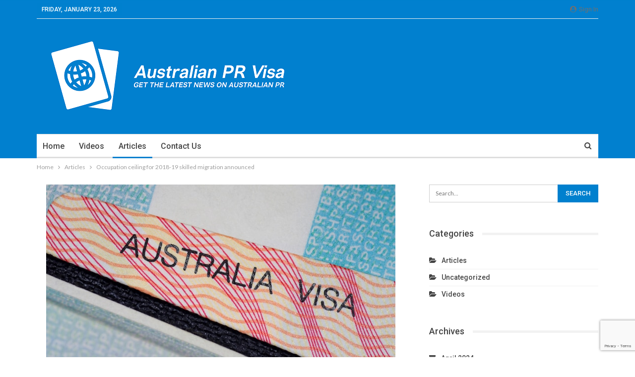

--- FILE ---
content_type: text/html; charset=UTF-8
request_url: https://australian-pr-visa.com/occupation-ceiling-for-2018-19-skilled-migration-announced/
body_size: 15664
content:
	<!DOCTYPE html>
		<!--[if IE 8]>
	<html class="ie ie8" dir="ltr" lang="en-US"
	prefix="og: https://ogp.me/ns#" > <![endif]-->
	<!--[if IE 9]>
	<html class="ie ie9" dir="ltr" lang="en-US"
	prefix="og: https://ogp.me/ns#" > <![endif]-->
	<!--[if gt IE 9]><!-->
<html dir="ltr" lang="en-US"
	prefix="og: https://ogp.me/ns#" > <!--<![endif]-->
	<head>
				<meta charset="UTF-8">
		<meta http-equiv="X-UA-Compatible" content="IE=edge">
		<meta name="viewport" content="width=device-width, initial-scale=1.0">
		<link rel="pingback" href="https://australian-pr-visa.com/xmlrpc.php"/>

		<title>Occupation ceiling for 2018-19 skilled migration announced | Australia PR Visa</title>

		<!-- All in One SEO 4.2.9 - aioseo.com -->
		<meta name="robots" content="max-image-preview:large" />
		<meta name="google-site-verification" content="XlDmjmAnaKiQwCcGN-i7L6G_jGhtgWmwX1ByfgE_zuc" />
		<link rel="canonical" href="https://australian-pr-visa.com/occupation-ceiling-for-2018-19-skilled-migration-announced/" />
		<meta name="generator" content="All in One SEO (AIOSEO) 4.2.9 " />
		<meta property="og:locale" content="en_US" />
		<meta property="og:site_name" content="Australia PR Visa | Immigrate to Australia | Work Visa | Business Visa | Entrepreneur Visa" />
		<meta property="og:type" content="article" />
		<meta property="og:title" content="Occupation ceiling for 2018-19 skilled migration announced | Australia PR Visa" />
		<meta property="og:url" content="https://australian-pr-visa.com/occupation-ceiling-for-2018-19-skilled-migration-announced/" />
		<meta property="article:published_time" content="2018-08-04T12:32:38+00:00" />
		<meta property="article:modified_time" content="2018-08-04T12:32:38+00:00" />
		<meta name="twitter:card" content="summary" />
		<meta name="twitter:title" content="Occupation ceiling for 2018-19 skilled migration announced | Australia PR Visa" />
		<script type="application/ld+json" class="aioseo-schema">
			{"@context":"https:\/\/schema.org","@graph":[{"@type":"Article","@id":"https:\/\/australian-pr-visa.com\/occupation-ceiling-for-2018-19-skilled-migration-announced\/#article","name":"Occupation ceiling for 2018-19 skilled migration announced | Australia PR Visa","headline":"Occupation ceiling for 2018-19 skilled migration announced","author":{"@id":"https:\/\/australian-pr-visa.com\/author\/staff\/#author"},"publisher":{"@id":"https:\/\/australian-pr-visa.com\/#organization"},"image":{"@type":"ImageObject","url":"https:\/\/australian-pr-visa.com\/wp-content\/uploads\/2018\/08\/visa_44.jpg","width":704,"height":397},"datePublished":"2018-08-04T12:32:38+00:00","dateModified":"2018-08-04T12:32:38+00:00","inLanguage":"en-US","mainEntityOfPage":{"@id":"https:\/\/australian-pr-visa.com\/occupation-ceiling-for-2018-19-skilled-migration-announced\/#webpage"},"isPartOf":{"@id":"https:\/\/australian-pr-visa.com\/occupation-ceiling-for-2018-19-skilled-migration-announced\/#webpage"},"articleSection":"Articles"},{"@type":"BreadcrumbList","@id":"https:\/\/australian-pr-visa.com\/occupation-ceiling-for-2018-19-skilled-migration-announced\/#breadcrumblist","itemListElement":[{"@type":"ListItem","@id":"https:\/\/australian-pr-visa.com\/#listItem","position":1,"item":{"@type":"WebPage","@id":"https:\/\/australian-pr-visa.com\/","name":"Home","description":"Immigrate to Australia | Work Visa | Business Visa | Entrepreneur Visa","url":"https:\/\/australian-pr-visa.com\/"},"nextItem":"https:\/\/australian-pr-visa.com\/occupation-ceiling-for-2018-19-skilled-migration-announced\/#listItem"},{"@type":"ListItem","@id":"https:\/\/australian-pr-visa.com\/occupation-ceiling-for-2018-19-skilled-migration-announced\/#listItem","position":2,"item":{"@type":"WebPage","@id":"https:\/\/australian-pr-visa.com\/occupation-ceiling-for-2018-19-skilled-migration-announced\/","name":"Occupation ceiling for 2018-19 skilled migration announced","url":"https:\/\/australian-pr-visa.com\/occupation-ceiling-for-2018-19-skilled-migration-announced\/"},"previousItem":"https:\/\/australian-pr-visa.com\/#listItem"}]},{"@type":"Organization","@id":"https:\/\/australian-pr-visa.com\/#organization","name":"Australia PR Visa","url":"https:\/\/australian-pr-visa.com\/"},{"@type":"Person","@id":"https:\/\/australian-pr-visa.com\/author\/staff\/#author","url":"https:\/\/australian-pr-visa.com\/author\/staff\/","name":"staff","image":{"@type":"ImageObject","@id":"https:\/\/australian-pr-visa.com\/occupation-ceiling-for-2018-19-skilled-migration-announced\/#authorImage","url":"https:\/\/secure.gravatar.com\/avatar\/dea41c9a92db82b706caab30d0751ca1?s=96&d=mm&r=g","width":96,"height":96,"caption":"staff"}},{"@type":"WebPage","@id":"https:\/\/australian-pr-visa.com\/occupation-ceiling-for-2018-19-skilled-migration-announced\/#webpage","url":"https:\/\/australian-pr-visa.com\/occupation-ceiling-for-2018-19-skilled-migration-announced\/","name":"Occupation ceiling for 2018-19 skilled migration announced | Australia PR Visa","inLanguage":"en-US","isPartOf":{"@id":"https:\/\/australian-pr-visa.com\/#website"},"breadcrumb":{"@id":"https:\/\/australian-pr-visa.com\/occupation-ceiling-for-2018-19-skilled-migration-announced\/#breadcrumblist"},"author":{"@id":"https:\/\/australian-pr-visa.com\/author\/staff\/#author"},"creator":{"@id":"https:\/\/australian-pr-visa.com\/author\/staff\/#author"},"image":{"@type":"ImageObject","url":"https:\/\/australian-pr-visa.com\/wp-content\/uploads\/2018\/08\/visa_44.jpg","@id":"https:\/\/australian-pr-visa.com\/#mainImage","width":704,"height":397},"primaryImageOfPage":{"@id":"https:\/\/australian-pr-visa.com\/occupation-ceiling-for-2018-19-skilled-migration-announced\/#mainImage"},"datePublished":"2018-08-04T12:32:38+00:00","dateModified":"2018-08-04T12:32:38+00:00"},{"@type":"WebSite","@id":"https:\/\/australian-pr-visa.com\/#website","url":"https:\/\/australian-pr-visa.com\/","name":"Australia PR Visa","description":"Immigrate to Australia | Work Visa | Business Visa | Entrepreneur Visa","inLanguage":"en-US","publisher":{"@id":"https:\/\/australian-pr-visa.com\/#organization"}}]}
		</script>
		<!-- All in One SEO -->


<!-- Better Open Graph, Schema.org & Twitter Integration -->
<meta property="og:locale" content="en_us"/>
<meta property="og:site_name" content="Australia PR Visa"/>
<meta property="og:url" content="https://australian-pr-visa.com/occupation-ceiling-for-2018-19-skilled-migration-announced/"/>
<meta property="og:title" content="Occupation ceiling for 2018-19 skilled migration announced"/>
<meta property="og:image" content="https://australian-pr-visa.com/wp-content/uploads/2018/08/visa_44.jpg"/>
<meta property="article:section" content="Articles"/>
<meta property="og:description" content="     The Department of Home Affairs has announced the ceiling for different occupations for the year 2018-19. Just like the migration planning levels, the quota for individual occupations also remains unchanged for the current year.Migration agents a"/>
<meta property="og:type" content="article"/>
<meta name="twitter:card" content="summary"/>
<meta name="twitter:url" content="https://australian-pr-visa.com/occupation-ceiling-for-2018-19-skilled-migration-announced/"/>
<meta name="twitter:title" content="Occupation ceiling for 2018-19 skilled migration announced"/>
<meta name="twitter:description" content="     The Department of Home Affairs has announced the ceiling for different occupations for the year 2018-19. Just like the migration planning levels, the quota for individual occupations also remains unchanged for the current year.Migration agents a"/>
<meta name="twitter:image" content="https://australian-pr-visa.com/wp-content/uploads/2018/08/visa_44.jpg"/>
<!-- / Better Open Graph, Schema.org & Twitter Integration. -->
<link rel='dns-prefetch' href='//fonts.googleapis.com' />
<link rel="alternate" type="application/rss+xml" title="Australia PR Visa &raquo; Feed" href="https://australian-pr-visa.com/feed/" />
<script type="text/javascript">
/* <![CDATA[ */
window._wpemojiSettings = {"baseUrl":"https:\/\/s.w.org\/images\/core\/emoji\/14.0.0\/72x72\/","ext":".png","svgUrl":"https:\/\/s.w.org\/images\/core\/emoji\/14.0.0\/svg\/","svgExt":".svg","source":{"concatemoji":"https:\/\/australian-pr-visa.com\/wp-includes\/js\/wp-emoji-release.min.js?ver=6.4.7"}};
/*! This file is auto-generated */
!function(i,n){var o,s,e;function c(e){try{var t={supportTests:e,timestamp:(new Date).valueOf()};sessionStorage.setItem(o,JSON.stringify(t))}catch(e){}}function p(e,t,n){e.clearRect(0,0,e.canvas.width,e.canvas.height),e.fillText(t,0,0);var t=new Uint32Array(e.getImageData(0,0,e.canvas.width,e.canvas.height).data),r=(e.clearRect(0,0,e.canvas.width,e.canvas.height),e.fillText(n,0,0),new Uint32Array(e.getImageData(0,0,e.canvas.width,e.canvas.height).data));return t.every(function(e,t){return e===r[t]})}function u(e,t,n){switch(t){case"flag":return n(e,"\ud83c\udff3\ufe0f\u200d\u26a7\ufe0f","\ud83c\udff3\ufe0f\u200b\u26a7\ufe0f")?!1:!n(e,"\ud83c\uddfa\ud83c\uddf3","\ud83c\uddfa\u200b\ud83c\uddf3")&&!n(e,"\ud83c\udff4\udb40\udc67\udb40\udc62\udb40\udc65\udb40\udc6e\udb40\udc67\udb40\udc7f","\ud83c\udff4\u200b\udb40\udc67\u200b\udb40\udc62\u200b\udb40\udc65\u200b\udb40\udc6e\u200b\udb40\udc67\u200b\udb40\udc7f");case"emoji":return!n(e,"\ud83e\udef1\ud83c\udffb\u200d\ud83e\udef2\ud83c\udfff","\ud83e\udef1\ud83c\udffb\u200b\ud83e\udef2\ud83c\udfff")}return!1}function f(e,t,n){var r="undefined"!=typeof WorkerGlobalScope&&self instanceof WorkerGlobalScope?new OffscreenCanvas(300,150):i.createElement("canvas"),a=r.getContext("2d",{willReadFrequently:!0}),o=(a.textBaseline="top",a.font="600 32px Arial",{});return e.forEach(function(e){o[e]=t(a,e,n)}),o}function t(e){var t=i.createElement("script");t.src=e,t.defer=!0,i.head.appendChild(t)}"undefined"!=typeof Promise&&(o="wpEmojiSettingsSupports",s=["flag","emoji"],n.supports={everything:!0,everythingExceptFlag:!0},e=new Promise(function(e){i.addEventListener("DOMContentLoaded",e,{once:!0})}),new Promise(function(t){var n=function(){try{var e=JSON.parse(sessionStorage.getItem(o));if("object"==typeof e&&"number"==typeof e.timestamp&&(new Date).valueOf()<e.timestamp+604800&&"object"==typeof e.supportTests)return e.supportTests}catch(e){}return null}();if(!n){if("undefined"!=typeof Worker&&"undefined"!=typeof OffscreenCanvas&&"undefined"!=typeof URL&&URL.createObjectURL&&"undefined"!=typeof Blob)try{var e="postMessage("+f.toString()+"("+[JSON.stringify(s),u.toString(),p.toString()].join(",")+"));",r=new Blob([e],{type:"text/javascript"}),a=new Worker(URL.createObjectURL(r),{name:"wpTestEmojiSupports"});return void(a.onmessage=function(e){c(n=e.data),a.terminate(),t(n)})}catch(e){}c(n=f(s,u,p))}t(n)}).then(function(e){for(var t in e)n.supports[t]=e[t],n.supports.everything=n.supports.everything&&n.supports[t],"flag"!==t&&(n.supports.everythingExceptFlag=n.supports.everythingExceptFlag&&n.supports[t]);n.supports.everythingExceptFlag=n.supports.everythingExceptFlag&&!n.supports.flag,n.DOMReady=!1,n.readyCallback=function(){n.DOMReady=!0}}).then(function(){return e}).then(function(){var e;n.supports.everything||(n.readyCallback(),(e=n.source||{}).concatemoji?t(e.concatemoji):e.wpemoji&&e.twemoji&&(t(e.twemoji),t(e.wpemoji)))}))}((window,document),window._wpemojiSettings);
/* ]]> */
</script>
<style id='wp-emoji-styles-inline-css' type='text/css'>

	img.wp-smiley, img.emoji {
		display: inline !important;
		border: none !important;
		box-shadow: none !important;
		height: 1em !important;
		width: 1em !important;
		margin: 0 0.07em !important;
		vertical-align: -0.1em !important;
		background: none !important;
		padding: 0 !important;
	}
</style>
<link rel='stylesheet' id='wp-block-library-css' href='https://australian-pr-visa.com/wp-includes/css/dist/block-library/style.min.css?ver=6.4.7' type='text/css' media='all' />
<style id='classic-theme-styles-inline-css' type='text/css'>
/*! This file is auto-generated */
.wp-block-button__link{color:#fff;background-color:#32373c;border-radius:9999px;box-shadow:none;text-decoration:none;padding:calc(.667em + 2px) calc(1.333em + 2px);font-size:1.125em}.wp-block-file__button{background:#32373c;color:#fff;text-decoration:none}
</style>
<style id='global-styles-inline-css' type='text/css'>
body{--wp--preset--color--black: #000000;--wp--preset--color--cyan-bluish-gray: #abb8c3;--wp--preset--color--white: #ffffff;--wp--preset--color--pale-pink: #f78da7;--wp--preset--color--vivid-red: #cf2e2e;--wp--preset--color--luminous-vivid-orange: #ff6900;--wp--preset--color--luminous-vivid-amber: #fcb900;--wp--preset--color--light-green-cyan: #7bdcb5;--wp--preset--color--vivid-green-cyan: #00d084;--wp--preset--color--pale-cyan-blue: #8ed1fc;--wp--preset--color--vivid-cyan-blue: #0693e3;--wp--preset--color--vivid-purple: #9b51e0;--wp--preset--gradient--vivid-cyan-blue-to-vivid-purple: linear-gradient(135deg,rgba(6,147,227,1) 0%,rgb(155,81,224) 100%);--wp--preset--gradient--light-green-cyan-to-vivid-green-cyan: linear-gradient(135deg,rgb(122,220,180) 0%,rgb(0,208,130) 100%);--wp--preset--gradient--luminous-vivid-amber-to-luminous-vivid-orange: linear-gradient(135deg,rgba(252,185,0,1) 0%,rgba(255,105,0,1) 100%);--wp--preset--gradient--luminous-vivid-orange-to-vivid-red: linear-gradient(135deg,rgba(255,105,0,1) 0%,rgb(207,46,46) 100%);--wp--preset--gradient--very-light-gray-to-cyan-bluish-gray: linear-gradient(135deg,rgb(238,238,238) 0%,rgb(169,184,195) 100%);--wp--preset--gradient--cool-to-warm-spectrum: linear-gradient(135deg,rgb(74,234,220) 0%,rgb(151,120,209) 20%,rgb(207,42,186) 40%,rgb(238,44,130) 60%,rgb(251,105,98) 80%,rgb(254,248,76) 100%);--wp--preset--gradient--blush-light-purple: linear-gradient(135deg,rgb(255,206,236) 0%,rgb(152,150,240) 100%);--wp--preset--gradient--blush-bordeaux: linear-gradient(135deg,rgb(254,205,165) 0%,rgb(254,45,45) 50%,rgb(107,0,62) 100%);--wp--preset--gradient--luminous-dusk: linear-gradient(135deg,rgb(255,203,112) 0%,rgb(199,81,192) 50%,rgb(65,88,208) 100%);--wp--preset--gradient--pale-ocean: linear-gradient(135deg,rgb(255,245,203) 0%,rgb(182,227,212) 50%,rgb(51,167,181) 100%);--wp--preset--gradient--electric-grass: linear-gradient(135deg,rgb(202,248,128) 0%,rgb(113,206,126) 100%);--wp--preset--gradient--midnight: linear-gradient(135deg,rgb(2,3,129) 0%,rgb(40,116,252) 100%);--wp--preset--font-size--small: 13px;--wp--preset--font-size--medium: 20px;--wp--preset--font-size--large: 36px;--wp--preset--font-size--x-large: 42px;--wp--preset--spacing--20: 0.44rem;--wp--preset--spacing--30: 0.67rem;--wp--preset--spacing--40: 1rem;--wp--preset--spacing--50: 1.5rem;--wp--preset--spacing--60: 2.25rem;--wp--preset--spacing--70: 3.38rem;--wp--preset--spacing--80: 5.06rem;--wp--preset--shadow--natural: 6px 6px 9px rgba(0, 0, 0, 0.2);--wp--preset--shadow--deep: 12px 12px 50px rgba(0, 0, 0, 0.4);--wp--preset--shadow--sharp: 6px 6px 0px rgba(0, 0, 0, 0.2);--wp--preset--shadow--outlined: 6px 6px 0px -3px rgba(255, 255, 255, 1), 6px 6px rgba(0, 0, 0, 1);--wp--preset--shadow--crisp: 6px 6px 0px rgba(0, 0, 0, 1);}:where(.is-layout-flex){gap: 0.5em;}:where(.is-layout-grid){gap: 0.5em;}body .is-layout-flow > .alignleft{float: left;margin-inline-start: 0;margin-inline-end: 2em;}body .is-layout-flow > .alignright{float: right;margin-inline-start: 2em;margin-inline-end: 0;}body .is-layout-flow > .aligncenter{margin-left: auto !important;margin-right: auto !important;}body .is-layout-constrained > .alignleft{float: left;margin-inline-start: 0;margin-inline-end: 2em;}body .is-layout-constrained > .alignright{float: right;margin-inline-start: 2em;margin-inline-end: 0;}body .is-layout-constrained > .aligncenter{margin-left: auto !important;margin-right: auto !important;}body .is-layout-constrained > :where(:not(.alignleft):not(.alignright):not(.alignfull)){max-width: var(--wp--style--global--content-size);margin-left: auto !important;margin-right: auto !important;}body .is-layout-constrained > .alignwide{max-width: var(--wp--style--global--wide-size);}body .is-layout-flex{display: flex;}body .is-layout-flex{flex-wrap: wrap;align-items: center;}body .is-layout-flex > *{margin: 0;}body .is-layout-grid{display: grid;}body .is-layout-grid > *{margin: 0;}:where(.wp-block-columns.is-layout-flex){gap: 2em;}:where(.wp-block-columns.is-layout-grid){gap: 2em;}:where(.wp-block-post-template.is-layout-flex){gap: 1.25em;}:where(.wp-block-post-template.is-layout-grid){gap: 1.25em;}.has-black-color{color: var(--wp--preset--color--black) !important;}.has-cyan-bluish-gray-color{color: var(--wp--preset--color--cyan-bluish-gray) !important;}.has-white-color{color: var(--wp--preset--color--white) !important;}.has-pale-pink-color{color: var(--wp--preset--color--pale-pink) !important;}.has-vivid-red-color{color: var(--wp--preset--color--vivid-red) !important;}.has-luminous-vivid-orange-color{color: var(--wp--preset--color--luminous-vivid-orange) !important;}.has-luminous-vivid-amber-color{color: var(--wp--preset--color--luminous-vivid-amber) !important;}.has-light-green-cyan-color{color: var(--wp--preset--color--light-green-cyan) !important;}.has-vivid-green-cyan-color{color: var(--wp--preset--color--vivid-green-cyan) !important;}.has-pale-cyan-blue-color{color: var(--wp--preset--color--pale-cyan-blue) !important;}.has-vivid-cyan-blue-color{color: var(--wp--preset--color--vivid-cyan-blue) !important;}.has-vivid-purple-color{color: var(--wp--preset--color--vivid-purple) !important;}.has-black-background-color{background-color: var(--wp--preset--color--black) !important;}.has-cyan-bluish-gray-background-color{background-color: var(--wp--preset--color--cyan-bluish-gray) !important;}.has-white-background-color{background-color: var(--wp--preset--color--white) !important;}.has-pale-pink-background-color{background-color: var(--wp--preset--color--pale-pink) !important;}.has-vivid-red-background-color{background-color: var(--wp--preset--color--vivid-red) !important;}.has-luminous-vivid-orange-background-color{background-color: var(--wp--preset--color--luminous-vivid-orange) !important;}.has-luminous-vivid-amber-background-color{background-color: var(--wp--preset--color--luminous-vivid-amber) !important;}.has-light-green-cyan-background-color{background-color: var(--wp--preset--color--light-green-cyan) !important;}.has-vivid-green-cyan-background-color{background-color: var(--wp--preset--color--vivid-green-cyan) !important;}.has-pale-cyan-blue-background-color{background-color: var(--wp--preset--color--pale-cyan-blue) !important;}.has-vivid-cyan-blue-background-color{background-color: var(--wp--preset--color--vivid-cyan-blue) !important;}.has-vivid-purple-background-color{background-color: var(--wp--preset--color--vivid-purple) !important;}.has-black-border-color{border-color: var(--wp--preset--color--black) !important;}.has-cyan-bluish-gray-border-color{border-color: var(--wp--preset--color--cyan-bluish-gray) !important;}.has-white-border-color{border-color: var(--wp--preset--color--white) !important;}.has-pale-pink-border-color{border-color: var(--wp--preset--color--pale-pink) !important;}.has-vivid-red-border-color{border-color: var(--wp--preset--color--vivid-red) !important;}.has-luminous-vivid-orange-border-color{border-color: var(--wp--preset--color--luminous-vivid-orange) !important;}.has-luminous-vivid-amber-border-color{border-color: var(--wp--preset--color--luminous-vivid-amber) !important;}.has-light-green-cyan-border-color{border-color: var(--wp--preset--color--light-green-cyan) !important;}.has-vivid-green-cyan-border-color{border-color: var(--wp--preset--color--vivid-green-cyan) !important;}.has-pale-cyan-blue-border-color{border-color: var(--wp--preset--color--pale-cyan-blue) !important;}.has-vivid-cyan-blue-border-color{border-color: var(--wp--preset--color--vivid-cyan-blue) !important;}.has-vivid-purple-border-color{border-color: var(--wp--preset--color--vivid-purple) !important;}.has-vivid-cyan-blue-to-vivid-purple-gradient-background{background: var(--wp--preset--gradient--vivid-cyan-blue-to-vivid-purple) !important;}.has-light-green-cyan-to-vivid-green-cyan-gradient-background{background: var(--wp--preset--gradient--light-green-cyan-to-vivid-green-cyan) !important;}.has-luminous-vivid-amber-to-luminous-vivid-orange-gradient-background{background: var(--wp--preset--gradient--luminous-vivid-amber-to-luminous-vivid-orange) !important;}.has-luminous-vivid-orange-to-vivid-red-gradient-background{background: var(--wp--preset--gradient--luminous-vivid-orange-to-vivid-red) !important;}.has-very-light-gray-to-cyan-bluish-gray-gradient-background{background: var(--wp--preset--gradient--very-light-gray-to-cyan-bluish-gray) !important;}.has-cool-to-warm-spectrum-gradient-background{background: var(--wp--preset--gradient--cool-to-warm-spectrum) !important;}.has-blush-light-purple-gradient-background{background: var(--wp--preset--gradient--blush-light-purple) !important;}.has-blush-bordeaux-gradient-background{background: var(--wp--preset--gradient--blush-bordeaux) !important;}.has-luminous-dusk-gradient-background{background: var(--wp--preset--gradient--luminous-dusk) !important;}.has-pale-ocean-gradient-background{background: var(--wp--preset--gradient--pale-ocean) !important;}.has-electric-grass-gradient-background{background: var(--wp--preset--gradient--electric-grass) !important;}.has-midnight-gradient-background{background: var(--wp--preset--gradient--midnight) !important;}.has-small-font-size{font-size: var(--wp--preset--font-size--small) !important;}.has-medium-font-size{font-size: var(--wp--preset--font-size--medium) !important;}.has-large-font-size{font-size: var(--wp--preset--font-size--large) !important;}.has-x-large-font-size{font-size: var(--wp--preset--font-size--x-large) !important;}
.wp-block-navigation a:where(:not(.wp-element-button)){color: inherit;}
:where(.wp-block-post-template.is-layout-flex){gap: 1.25em;}:where(.wp-block-post-template.is-layout-grid){gap: 1.25em;}
:where(.wp-block-columns.is-layout-flex){gap: 2em;}:where(.wp-block-columns.is-layout-grid){gap: 2em;}
.wp-block-pullquote{font-size: 1.5em;line-height: 1.6;}
</style>
<link rel='stylesheet' id='better-framework-main-fonts-css' href='https://fonts.googleapis.com/css?family=Lato:400,700%7CRoboto:400,500,400italic&#038;display=swap' type='text/css' media='all' />
<script type="text/javascript" src="https://australian-pr-visa.com/wp-includes/js/jquery/jquery.min.js?ver=3.7.1" id="jquery-core-js"></script>
<script type="text/javascript" src="https://australian-pr-visa.com/wp-includes/js/jquery/jquery-migrate.min.js?ver=3.4.1" id="jquery-migrate-js"></script>
<!--[if lt IE 9]>
<script type="text/javascript" src="https://australian-pr-visa.com/wp-content/themes/publisher/includes/libs/better-framework/assets/js/html5shiv.min.js?ver=3.11.2" id="bf-html5shiv-js"></script>
<![endif]-->
<!--[if lt IE 9]>
<script type="text/javascript" src="https://australian-pr-visa.com/wp-content/themes/publisher/includes/libs/better-framework/assets/js/respond.min.js?ver=3.11.2" id="bf-respond-js"></script>
<![endif]-->
<link rel="https://api.w.org/" href="https://australian-pr-visa.com/wp-json/" /><link rel="alternate" type="application/json" href="https://australian-pr-visa.com/wp-json/wp/v2/posts/2085" /><link rel="EditURI" type="application/rsd+xml" title="RSD" href="https://australian-pr-visa.com/xmlrpc.php?rsd" />
<meta name="generator" content="WordPress 6.4.7" />
<link rel='shortlink' href='https://australian-pr-visa.com/?p=2085' />
<link rel="alternate" type="application/json+oembed" href="https://australian-pr-visa.com/wp-json/oembed/1.0/embed?url=https%3A%2F%2Faustralian-pr-visa.com%2Foccupation-ceiling-for-2018-19-skilled-migration-announced%2F" />
<link rel="alternate" type="text/xml+oembed" href="https://australian-pr-visa.com/wp-json/oembed/1.0/embed?url=https%3A%2F%2Faustralian-pr-visa.com%2Foccupation-ceiling-for-2018-19-skilled-migration-announced%2F&#038;format=xml" />
<script type="application/ld+json">{
    "@context": "http:\/\/schema.org\/",
    "@type": "Organization",
    "@id": "#organization",
    "logo": {
        "@type": "ImageObject",
        "url": "https:\/\/australian-pr-visa.com\/wp-content\/uploads\/2020\/01\/AustralianPRVIsa-1.png"
    },
    "url": "https:\/\/australian-pr-visa.com\/",
    "name": "Australia PR Visa",
    "description": "Immigrate to Australia | Work Visa | Business Visa | Entrepreneur Visa"
}</script>
<script type="application/ld+json">{
    "@context": "http:\/\/schema.org\/",
    "@type": "WebSite",
    "name": "Australia PR Visa",
    "alternateName": "Immigrate to Australia | Work Visa | Business Visa | Entrepreneur Visa",
    "url": "https:\/\/australian-pr-visa.com\/"
}</script>
<script type="application/ld+json">{
    "@context": "http:\/\/schema.org\/",
    "@type": "BlogPosting",
    "headline": "Occupation ceiling for 2018-19 skilled migration announced",
    "description": "     The Department of Home Affairs has announced the ceiling for different occupations for the year 2018-19. Just like the migration planning levels, the quota for individual occupations also remains unchanged for the current year.Migration agents a",
    "datePublished": "2018-08-04",
    "dateModified": "2018-08-04",
    "author": {
        "@type": "Person",
        "@id": "#person-staff",
        "name": "staff"
    },
    "image": {
        "@type": "ImageObject",
        "url": "https:\/\/australian-pr-visa.com\/wp-content\/uploads\/2018\/08\/visa_44.jpg",
        "width": 704,
        "height": 397
    },
    "publisher": {
        "@id": "#organization"
    },
    "mainEntityOfPage": "https:\/\/australian-pr-visa.com\/occupation-ceiling-for-2018-19-skilled-migration-announced\/"
}</script>
<link rel='stylesheet' id='bf-minifed-css-1' href='https://australian-pr-visa.com/wp-content/bs-booster-cache/822dbc67b1f391b8a2227a9b5eb8b790.css' type='text/css' media='all' />
<link rel='stylesheet' id='7.8.0-1713809784' href='https://australian-pr-visa.com/wp-content/bs-booster-cache/be37d10a454359567b33e60779c0fcd5.css' type='text/css' media='all' />
<link rel="icon" href="https://australian-pr-visa.com/wp-content/uploads/2020/01/cropped-Australian-PR-VIsa-Logo-32x32.png" sizes="32x32" />
<link rel="icon" href="https://australian-pr-visa.com/wp-content/uploads/2020/01/cropped-Australian-PR-VIsa-Logo-192x192.png" sizes="192x192" />
<link rel="apple-touch-icon" href="https://australian-pr-visa.com/wp-content/uploads/2020/01/cropped-Australian-PR-VIsa-Logo-180x180.png" />
<meta name="msapplication-TileImage" content="https://australian-pr-visa.com/wp-content/uploads/2020/01/cropped-Australian-PR-VIsa-Logo-270x270.png" />
	</head>

<body data-rsssl=1 class="post-template-default single single-post postid-2085 single-format-standard bs-theme bs-publisher bs-publisher-clean-magazine active-light-box active-top-line ltr close-rh page-layout-2-col-right full-width main-menu-sticky-smart active-ajax-search single-prim-cat-2 single-cat-2  bs-ll-a" dir="ltr">
		<div class="main-wrap content-main-wrap">
			<header id="header" class="site-header header-style-2 boxed" itemscope="itemscope" itemtype="https://schema.org/WPHeader">

		<section class="topbar topbar-style-1 hidden-xs hidden-xs">
	<div class="content-wrap">
		<div class="container">
			<div class="topbar-inner clearfix">

									<div class="section-links">
													<a class="topbar-sign-in "
							   data-toggle="modal" data-target="#bsLoginModal">
								<i class="fa fa-user-circle"></i> Sign in							</a>

							<div class="modal sign-in-modal fade" id="bsLoginModal" tabindex="-1" role="dialog"
							     style="display: none">
								<div class="modal-dialog" role="document">
									<div class="modal-content">
											<span class="close-modal" data-dismiss="modal" aria-label="Close"><i
														class="fa fa-close"></i></span>
										<div class="modal-body">
											<div id="form_18194_" class="bs-shortcode bs-login-shortcode ">
		<div class="bs-login bs-type-login"  style="display:none">

					<div class="bs-login-panel bs-login-sign-panel bs-current-login-panel">
								<form name="loginform"
				      action="https://australian-pr-visa.com/wp-login.php" method="post">

					
					<div class="login-header">
						<span class="login-icon fa fa-user-circle main-color"></span>
						<p>Welcome, Login to your account.</p>
					</div>
					
					<div class="login-field login-username">
						<input type="text" name="log" id="form_18194_user_login" class="input"
						       value="" size="20"
						       placeholder="Username or Email..." required/>
					</div>

					<div class="login-field login-password">
						<input type="password" name="pwd" id="form_18194_user_pass"
						       class="input"
						       value="" size="20" placeholder="Password..."
						       required/>
					</div>

					
					<div class="login-field">
						<a href="https://australian-pr-visa.com/wp-login.php?action=lostpassword&redirect_to=https%3A%2F%2Faustralian-pr-visa.com%2Foccupation-ceiling-for-2018-19-skilled-migration-announced%2F"
						   class="go-reset-panel">Forget password?</a>

													<span class="login-remember">
							<input class="remember-checkbox" name="rememberme" type="checkbox"
							       id="form_18194_rememberme"
							       value="forever"  />
							<label class="remember-label">Remember me</label>
						</span>
											</div>

					<div class="gglcptch gglcptch_v3"><input type="hidden" id="g-recaptcha-response" name="g-recaptcha-response" /></div>
					<div class="login-field login-submit">
						<input type="submit" name="wp-submit"
						       class="button-primary login-btn"
						       value="Log In"/>
						<input type="hidden" name="redirect_to" value="https://australian-pr-visa.com/occupation-ceiling-for-2018-19-skilled-migration-announced/"/>
					</div>

									</form>
			</div>

			<div class="bs-login-panel bs-login-reset-panel">

				<span class="go-login-panel"><i
							class="fa fa-angle-left"></i> Sign in</span>

				<div class="bs-login-reset-panel-inner">
					<div class="login-header">
						<span class="login-icon fa fa-support"></span>
						<p>Recover your password.</p>
						<p>A password will be e-mailed to you.</p>
					</div>
										<form name="lostpasswordform" id="form_18194_lostpasswordform"
					      action="https://australian-pr-visa.com/wp-login.php?action=lostpassword"
					      method="post">

						<div class="login-field reset-username">
							<input type="text" name="user_login" class="input" value=""
							       placeholder="Username or Email..."
							       required/>
						</div>

						<div class="gglcptch gglcptch_v3"><input type="hidden" id="g-recaptcha-response" name="g-recaptcha-response" /></div>
						<div class="login-field reset-submit">

							<input type="hidden" name="redirect_to" value=""/>
							<input type="submit" name="wp-submit" class="login-btn"
							       value="Send My Password"/>

						</div>
					</form>
				</div>
			</div>
			</div>
	</div>
										</div>
									</div>
								</div>
							</div>
												</div>
				
				<div class="section-menu">
						<div id="menu-top" class="menu top-menu-wrapper" role="navigation" itemscope="itemscope" itemtype="https://schema.org/SiteNavigationElement">
		<nav class="top-menu-container">

			<ul id="top-navigation" class="top-menu menu clearfix bsm-pure">
									<li id="topbar-date" class="menu-item menu-item-date">
					<span
						class="topbar-date">Friday, January 23, 2026</span>
					</li>
								</ul>

		</nav>
	</div>
				</div>
			</div>
		</div>
	</div>
</section>
		<div class="header-inner">
			<div class="content-wrap">
				<div class="container">
					<div class="row">
						<div class="row-height">
							<div class="logo-col col-xs-12">
								<div class="col-inside">
									<div id="site-branding" class="site-branding">
	<p  id="site-title" class="logo h1 img-logo">
	<a href="https://australian-pr-visa.com/" itemprop="url" rel="home">
					<img id="site-logo" src="https://australian-pr-visa.com/wp-content/uploads/2020/01/AustralianPRVIsa-1.png"
			     alt="How to Immigrate to Australia"  />

			<span class="site-title">How to Immigrate to Australia - Immigrate to Australia | Work Visa | Business Visa | Entrepreneur Visa</span>
				</a>
</p>
</div><!-- .site-branding -->
								</div>
							</div>
													</div>
					</div>
				</div>
			</div>
		</div>

		<div id="menu-main" class="menu main-menu-wrapper show-search-item menu-actions-btn-width-1" role="navigation" itemscope="itemscope" itemtype="https://schema.org/SiteNavigationElement">
	<div class="main-menu-inner">
		<div class="content-wrap">
			<div class="container">

				<nav class="main-menu-container">
					<ul id="main-navigation" class="main-menu menu bsm-pure clearfix">
						<li id="menu-item-29" class="menu-item menu-item-type-custom menu-item-object-custom menu-item-home better-anim-fade menu-item-29"><a href="https://australian-pr-visa.com">Home</a></li>
<li id="menu-item-27" class="menu-item menu-item-type-taxonomy menu-item-object-category menu-term-3 better-anim-fade menu-item-27"><a href="https://australian-pr-visa.com/category/videos/">Videos</a></li>
<li id="menu-item-28" class="menu-item menu-item-type-taxonomy menu-item-object-category current-post-ancestor current-menu-parent current-post-parent menu-term-2 better-anim-fade menu-item-28"><a href="https://australian-pr-visa.com/category/articles/">Articles</a></li>
<li id="menu-item-2979" class="menu-item menu-item-type-custom menu-item-object-custom better-anim-fade menu-item-2979"><a href="https://australian-pr-visa.com/contact-us/">Contact Us</a></li>
					</ul><!-- #main-navigation -->
											<div class="menu-action-buttons width-1">
															<div class="search-container close">
									<span class="search-handler"><i class="fa fa-search"></i></span>

									<div class="search-box clearfix">
										<form role="search" method="get" class="search-form clearfix" action="https://australian-pr-visa.com">
	<input type="search" class="search-field"
	       placeholder="Search..."
	       value="" name="s"
	       title="Search for:"
	       autocomplete="off">
	<input type="submit" class="search-submit" value="Search">
</form><!-- .search-form -->
									</div>
								</div>
														</div>
										</nav><!-- .main-menu-container -->

			</div>
		</div>
	</div>
</div><!-- .menu -->
	</header><!-- .header -->
	<div class="rh-header clearfix dark deferred-block-exclude">
		<div class="rh-container clearfix">

			<div class="menu-container close">
				<span class="menu-handler"><span class="lines"></span></span>
			</div><!-- .menu-container -->

			<div class="logo-container rh-img-logo">
				<a href="https://australian-pr-visa.com/" itemprop="url" rel="home">
											<img src="https://australian-pr-visa.com/wp-content/uploads/2020/01/AustralianPRVIsa-1.png"
						     alt="Australia PR Visa"  />				</a>
			</div><!-- .logo-container -->
		</div><!-- .rh-container -->
	</div><!-- .rh-header -->
<nav role="navigation" aria-label="Breadcrumbs" class="bf-breadcrumb clearfix bc-top-style"><div class="container bf-breadcrumb-container"><ul class="bf-breadcrumb-items" itemscope itemtype="http://schema.org/BreadcrumbList"><meta name="numberOfItems" content="3" /><meta name="itemListOrder" content="Ascending" /><li itemprop="itemListElement" itemscope itemtype="http://schema.org/ListItem" class="bf-breadcrumb-item bf-breadcrumb-begin"><a itemprop="item" href="https://australian-pr-visa.com" rel="home"><span itemprop="name">Home</span></a><meta itemprop="position" content="1" /></li><li itemprop="itemListElement" itemscope itemtype="http://schema.org/ListItem" class="bf-breadcrumb-item"><a itemprop="item" href="https://australian-pr-visa.com/category/articles/" ><span itemprop="name">Articles</span></a><meta itemprop="position" content="2" /></li><li itemprop="itemListElement" itemscope itemtype="http://schema.org/ListItem" class="bf-breadcrumb-item bf-breadcrumb-end"><span itemprop="name">Occupation ceiling for 2018-19 skilled migration announced</span><meta itemprop="item" content="https://australian-pr-visa.com/occupation-ceiling-for-2018-19-skilled-migration-announced/"/><meta itemprop="position" content="3" /></li></ul></div></nav><div class="content-wrap">
		<main id="content" class="content-container">

		<div class="container layout-2-col layout-2-col-1 layout-right-sidebar layout-bc-before post-template-10">

			<div class="row main-section">
										<div class="col-sm-8 content-column">
							<div class="single-container">
																<article id="post-2085" class="post-2085 post type-post status-publish format-standard has-post-thumbnail  category-articles single-post-content">
									<div class="single-featured"><a class="post-thumbnail open-lightbox" href="https://australian-pr-visa.com/wp-content/uploads/2018/08/visa_44.jpg"><img  width="704" height="397" alt="" data-src="https://australian-pr-visa.com/wp-content/uploads/2018/08/visa_44.jpg">											</a>
											</div>
																		<div class="post-header-inner">
										<div class="post-header-title">
											<div class="term-badges floated"><span class="term-badge term-2"><a href="https://australian-pr-visa.com/category/articles/">Articles</a></span></div>											<h1 class="single-post-title">
												<span class="post-title" itemprop="headline">Occupation ceiling for 2018-19 skilled migration announced</span>
											</h1>
											<div class="post-meta single-post-meta">
			<a href="https://australian-pr-visa.com/author/staff/"
		   title="Browse Author Articles"
		   class="post-author-a post-author-avatar">
			<img alt=''  data-src='https://secure.gravatar.com/avatar/dea41c9a92db82b706caab30d0751ca1?s=26&d=mm&r=g' class='avatar avatar-26 photo avatar-default' height='26' width='26' /><span class="post-author-name">By <b>staff</b></span>		</a>
					<span class="time"><time class="post-published updated"
			                         datetime="2018-08-04T12:32:38+00:00">On <b>August 4, 2018</b></time></span>
			</div>
										</div>
									</div>
											<div class="post-share single-post-share top-share clearfix style-1">
			<div class="post-share-btn-group">
							</div>
						<div class="share-handler-wrap ">
				<span class="share-handler post-share-btn rank-default">
					<i class="bf-icon  fa fa-share-alt"></i>						<b class="text">Share</b>
										</span>
				<span class="social-item facebook"><a href="https://www.facebook.com/sharer.php?u=https%3A%2F%2Faustralian-pr-visa.com%2Foccupation-ceiling-for-2018-19-skilled-migration-announced%2F" target="_blank" rel="nofollow noreferrer" class="bs-button-el" onclick="window.open(this.href, 'share-facebook','left=50,top=50,width=600,height=320,toolbar=0'); return false;"><span class="icon"><i class="bf-icon fa fa-facebook"></i></span></a></span><span class="social-item twitter"><a href="https://twitter.com/share?text=Occupation ceiling for 2018-19 skilled migration announced&url=https%3A%2F%2Faustralian-pr-visa.com%2Foccupation-ceiling-for-2018-19-skilled-migration-announced%2F" target="_blank" rel="nofollow noreferrer" class="bs-button-el" onclick="window.open(this.href, 'share-twitter','left=50,top=50,width=600,height=320,toolbar=0'); return false;"><span class="icon"><i class="bf-icon fa fa-twitter"></i></span></a></span><span class="social-item google_plus"><a href="https://plus.google.com/share?url=https%3A%2F%2Faustralian-pr-visa.com%2Foccupation-ceiling-for-2018-19-skilled-migration-announced%2F" target="_blank" rel="nofollow noreferrer" class="bs-button-el" onclick="window.open(this.href, 'share-google_plus','left=50,top=50,width=600,height=320,toolbar=0'); return false;"><span class="icon"><i class="bf-icon fa fa-google"></i></span></a></span><span class="social-item reddit"><a href="https://reddit.com/submit?url=https%3A%2F%2Faustralian-pr-visa.com%2Foccupation-ceiling-for-2018-19-skilled-migration-announced%2F&title=Occupation ceiling for 2018-19 skilled migration announced" target="_blank" rel="nofollow noreferrer" class="bs-button-el" onclick="window.open(this.href, 'share-reddit','left=50,top=50,width=600,height=320,toolbar=0'); return false;"><span class="icon"><i class="bf-icon fa fa-reddit-alien"></i></span></a></span><span class="social-item whatsapp"><a href="whatsapp://send?text=Occupation ceiling for 2018-19 skilled migration announced %0A%0A https%3A%2F%2Faustralian-pr-visa.com%2Foccupation-ceiling-for-2018-19-skilled-migration-announced%2F" target="_blank" rel="nofollow noreferrer" class="bs-button-el" onclick="window.open(this.href, 'share-whatsapp','left=50,top=50,width=600,height=320,toolbar=0'); return false;"><span class="icon"><i class="bf-icon fa fa-whatsapp"></i></span></a></span><span class="social-item pinterest"><a href="https://pinterest.com/pin/create/button/?url=https%3A%2F%2Faustralian-pr-visa.com%2Foccupation-ceiling-for-2018-19-skilled-migration-announced%2F&media=https://australian-pr-visa.com/wp-content/uploads/2018/08/visa_44.jpg&description=Occupation ceiling for 2018-19 skilled migration announced" target="_blank" rel="nofollow noreferrer" class="bs-button-el" onclick="window.open(this.href, 'share-pinterest','left=50,top=50,width=600,height=320,toolbar=0'); return false;"><span class="icon"><i class="bf-icon fa fa-pinterest"></i></span></a></span><span class="social-item email"><a href="/cdn-cgi/l/email-protection#[base64]" target="_blank" rel="nofollow noreferrer" class="bs-button-el" onclick="window.open(this.href, 'share-email','left=50,top=50,width=600,height=320,toolbar=0'); return false;"><span class="icon"><i class="bf-icon fa fa-envelope-open"></i></span></a></span></div>		</div>
											<div class="entry-content clearfix single-post-content">
										<p></p>
<div>
<p>The Department of Home Affairs has announced the ceiling for different occupations for the year 2018-19. Just like the migration planning levels, the quota for individual occupations also remains unchanged for the current year.</p>
<p>Migration agents and prospective migrants were hoping to see some adjustment in quota for certain occupations that have been in high demand.</p>
<p>“We were expecting the Department to make some adjustments to ensure that applicants of certain occupations, such as accountants and IT professionals who are facing a much higher threshold in points test, to get some relief,” Ranbir Singh of Lakshya Migration told SBS Punjabi.</p>
<p>Mr Singh says not just the quota for individual occupation is the same as the last year, the first round of invites issued to visa applicants are not very encouraging.</p>
<p>“The whole of last year invites to some occupations barely trickled in. It was expected that this being the start of the year, the number of invites would go up, but they haven’t.</p>
<p>“If you pro-rata the number of invites issued in this round, at this rate, immigration intake is again likely to be low as it was last year, if not lower,” Mr Singh added.</p>
<p>The most number of places have been reserved for registered nurses at 16,741. However, the Department has only invited 105 applicants between 20 June and 11 July to submit their visa applicants under this occupation. </p>
<p>Applicants who have nominated accountant as their occupation are required to have 85 points- one of the highest, on the points test, in order to receive an invite, were issued 36 invites during this period. The total quote for this occupation for the year is 4,785.</p>
<p>Jujhar Singh Bajwa of Bajwa Immigration Consultants says he expects his clients with IT and accountancy occupations to face the same problem as last year.</p>
<p>“Accountants, IT professionals and engineers were required to have a very high score in order to get an invite. That is likely to be the case this year too,” he says.</p>
<p>“It&#8217;s better to make a move towards trade courses or move to other states that have better opportunities.”</p>
<p>Last year, Australia ’s migration intake fell to a ten-year low as Australia took in  20,000 fewer permanent migrants than in the previous financial year.</p>
<p>There was a cut of 12, 468in the skilled visas and 8,000 in family visas.  </p>
<p>While the immigration panning level for 2017-18 was 190,000, the number of visas granted fell to 62,417 to a level not seen since 2007-08.  </p>
<h3><strong>Follow SBS Punjabi on Facebook and Twitter.</strong></h3>
</p></div>
									</div>
											<div class="post-share single-post-share bottom-share clearfix style-1">
			<div class="post-share-btn-group">
							</div>
						<div class="share-handler-wrap ">
				<span class="share-handler post-share-btn rank-default">
					<i class="bf-icon  fa fa-share-alt"></i>						<b class="text">Share</b>
										</span>
				<span class="social-item facebook has-title"><a href="https://www.facebook.com/sharer.php?u=https%3A%2F%2Faustralian-pr-visa.com%2Foccupation-ceiling-for-2018-19-skilled-migration-announced%2F" target="_blank" rel="nofollow noreferrer" class="bs-button-el" onclick="window.open(this.href, 'share-facebook','left=50,top=50,width=600,height=320,toolbar=0'); return false;"><span class="icon"><i class="bf-icon fa fa-facebook"></i></span><span class="item-title">Facebook</span></a></span><span class="social-item twitter has-title"><a href="https://twitter.com/share?text=Occupation ceiling for 2018-19 skilled migration announced&url=https%3A%2F%2Faustralian-pr-visa.com%2Foccupation-ceiling-for-2018-19-skilled-migration-announced%2F" target="_blank" rel="nofollow noreferrer" class="bs-button-el" onclick="window.open(this.href, 'share-twitter','left=50,top=50,width=600,height=320,toolbar=0'); return false;"><span class="icon"><i class="bf-icon fa fa-twitter"></i></span><span class="item-title">Twitter</span></a></span><span class="social-item google_plus has-title"><a href="https://plus.google.com/share?url=https%3A%2F%2Faustralian-pr-visa.com%2Foccupation-ceiling-for-2018-19-skilled-migration-announced%2F" target="_blank" rel="nofollow noreferrer" class="bs-button-el" onclick="window.open(this.href, 'share-google_plus','left=50,top=50,width=600,height=320,toolbar=0'); return false;"><span class="icon"><i class="bf-icon fa fa-google"></i></span><span class="item-title">Google+</span></a></span><span class="social-item reddit has-title"><a href="https://reddit.com/submit?url=https%3A%2F%2Faustralian-pr-visa.com%2Foccupation-ceiling-for-2018-19-skilled-migration-announced%2F&title=Occupation ceiling for 2018-19 skilled migration announced" target="_blank" rel="nofollow noreferrer" class="bs-button-el" onclick="window.open(this.href, 'share-reddit','left=50,top=50,width=600,height=320,toolbar=0'); return false;"><span class="icon"><i class="bf-icon fa fa-reddit-alien"></i></span><span class="item-title">ReddIt</span></a></span><span class="social-item whatsapp has-title"><a href="whatsapp://send?text=Occupation ceiling for 2018-19 skilled migration announced %0A%0A https%3A%2F%2Faustralian-pr-visa.com%2Foccupation-ceiling-for-2018-19-skilled-migration-announced%2F" target="_blank" rel="nofollow noreferrer" class="bs-button-el" onclick="window.open(this.href, 'share-whatsapp','left=50,top=50,width=600,height=320,toolbar=0'); return false;"><span class="icon"><i class="bf-icon fa fa-whatsapp"></i></span><span class="item-title">WhatsApp</span></a></span><span class="social-item pinterest has-title"><a href="https://pinterest.com/pin/create/button/?url=https%3A%2F%2Faustralian-pr-visa.com%2Foccupation-ceiling-for-2018-19-skilled-migration-announced%2F&media=https://australian-pr-visa.com/wp-content/uploads/2018/08/visa_44.jpg&description=Occupation ceiling for 2018-19 skilled migration announced" target="_blank" rel="nofollow noreferrer" class="bs-button-el" onclick="window.open(this.href, 'share-pinterest','left=50,top=50,width=600,height=320,toolbar=0'); return false;"><span class="icon"><i class="bf-icon fa fa-pinterest"></i></span><span class="item-title">Pinterest</span></a></span><span class="social-item email has-title"><a href="/cdn-cgi/l/email-protection#[base64]" target="_blank" rel="nofollow noreferrer" class="bs-button-el" onclick="window.open(this.href, 'share-email','left=50,top=50,width=600,height=320,toolbar=0'); return false;"><span class="icon"><i class="bf-icon fa fa-envelope-open"></i></span><span class="item-title">Email</span></a></span></div>		</div>
										</article>
								<section class="post-author clearfix">
		<a href="https://australian-pr-visa.com/author/staff/"
	   title="Browse Author Articles">
		<span class="post-author-avatar" itemprop="image"><img alt=''  data-src='https://secure.gravatar.com/avatar/dea41c9a92db82b706caab30d0751ca1?s=80&d=mm&r=g' class='avatar avatar-80 photo avatar-default' height='80' width='80' /></span>
	</a>

	<div class="author-title heading-typo">
		<a class="post-author-url" href="https://australian-pr-visa.com/author/staff/"><span class="post-author-name">staff</span></a>

					<span class="title-counts">1585 posts</span>
		
					<span class="title-counts">0 comments</span>
			</div>

	<div class="author-links">
				<ul class="author-social-icons">
					</ul>
			</div>

	<div class="post-author-bio" itemprop="description">
			</div>

</section>
	<section class="next-prev-post clearfix">

					<div class="prev-post">
				<p class="pre-title heading-typo"><i
							class="fa fa-arrow-left"></i> Prev Post				</p>
				<p class="title heading-typo"><a href="https://australian-pr-visa.com/get-real-passportvisa-id-carddrivers-licensessn-universalrealdocumentsgmail-com/" rel="prev">Get real Passport,Visa.ID card,Drivers License,SSN (<span class="__cf_email__" data-cfemail="4f3a2126392a3d3c2e233d2a2e232b202c3a222a213b3c0f28222e2623612c2022">[email&#160;protected]</span>).</a></p>
			</div>
		
					<div class="next-post">
				<p class="pre-title heading-typo">Next Post <i
							class="fa fa-arrow-right"></i></p>
				<p class="title heading-typo"><a href="https://australian-pr-visa.com/understanding-ielts-test-format/" rel="next">Understanding IELTS  test format.</a></p>
			</div>
		
	</section>
							</div>
							<div class="post-related">

	<div class="section-heading sh-t1 sh-s1 multi-tab">

					<a href="#relatedposts_274576478_1" class="main-link active"
			   data-toggle="tab">
				<span
						class="h-text related-posts-heading">You might also like</span>
			</a>
			<a href="#relatedposts_274576478_2" class="other-link" data-toggle="tab"
			   data-deferred-event="shown.bs.tab"
			   data-deferred-init="relatedposts_274576478_2">
				<span
						class="h-text related-posts-heading">More from author</span>
			</a>
		
	</div>

		<div class="tab-content">
		<div class="tab-pane bs-tab-anim bs-tab-animated active"
		     id="relatedposts_274576478_1">
			
					<div class="bs-pagination-wrapper main-term-none next_prev ">
			<div class="listing listing-thumbnail listing-tb-2 clearfix  scolumns-3 simple-grid">
	<div  class="post-3225 type-post format-standard has-post-thumbnail   listing-item listing-item-thumbnail listing-item-tb-2 main-term-2">
<div class="item-inner clearfix">
			<div class="featured featured-type-featured-image">
			<div class="term-badges floated"><span class="term-badge term-2"><a href="https://australian-pr-visa.com/category/articles/">Articles</a></span></div>			<a  alt="Why IT Sector in Australia is one of the worst affected in 2024" title="Why IT Sector in Australia is one of the worst affected in 2024" data-src="https://australian-pr-visa.com/wp-content/uploads/2024/04/2148773940-210x136.jpg" data-bs-srcset="{&quot;baseurl&quot;:&quot;https:\/\/australian-pr-visa.com\/wp-content\/uploads\/2024\/04\/&quot;,&quot;sizes&quot;:{&quot;86&quot;:&quot;2148773940-86x64.jpg&quot;,&quot;210&quot;:&quot;2148773940-210x136.jpg&quot;,&quot;279&quot;:&quot;2148773940-279x220.jpg&quot;,&quot;357&quot;:&quot;2148773940-357x210.jpg&quot;,&quot;750&quot;:&quot;2148773940-750x430.jpg&quot;,&quot;1000&quot;:&quot;2148773940.jpg&quot;}}"					class="img-holder" href="https://australian-pr-visa.com/why-it-sector-in-australia-is-one-of-the-worst-affected-in-2024/"></a>
					</div>
	<p class="title">	<a class="post-url" href="https://australian-pr-visa.com/why-it-sector-in-australia-is-one-of-the-worst-affected-in-2024/" title="Why IT Sector in Australia is one of the worst affected in 2024">
			<span class="post-title">
				Why IT Sector in Australia is one of the worst affected in 2024			</span>
	</a>
	</p></div>
</div >
<div  class="post-3217 type-post format-standard has-post-thumbnail   listing-item listing-item-thumbnail listing-item-tb-2 main-term-2">
<div class="item-inner clearfix">
			<div class="featured featured-type-featured-image">
			<div class="term-badges floated"><span class="term-badge term-2"><a href="https://australian-pr-visa.com/category/articles/">Articles</a></span></div>			<a  title="Top 10 Most In Demand Jobs in Australia 2023" data-src="https://www.dmsmigration.com/wp-content/uploads/2022/11/Top-10-Most-In-Demand-Jobs-in-Australia-2023.png"					class="img-holder" href="https://australian-pr-visa.com/top-10-most-in-demand-jobs-in-australia-2023/"></a>
					</div>
	<p class="title">	<a class="post-url" href="https://australian-pr-visa.com/top-10-most-in-demand-jobs-in-australia-2023/" title="Top 10 Most In Demand Jobs in Australia 2023">
			<span class="post-title">
				Top 10 Most In Demand Jobs in Australia 2023			</span>
	</a>
	</p></div>
</div >
<div  class="post-3215 type-post format-standard has-post-thumbnail   listing-item listing-item-thumbnail listing-item-tb-2 main-term-2">
<div class="item-inner clearfix">
			<div class="featured featured-type-featured-image">
			<div class="term-badges floated"><span class="term-badge term-2"><a href="https://australian-pr-visa.com/category/articles/">Articles</a></span></div>			<a  title="Australia’s Migration Program – Time for a Review!" data-src="https://australian-pr-visa.com/wp-content/uploads/2023/01/1668983636-australias-migration-program-time-for-a-review-210x136.png" data-bs-srcset="{&quot;baseurl&quot;:&quot;https:\/\/australian-pr-visa.com\/wp-content\/uploads\/2023\/01\/&quot;,&quot;sizes&quot;:{&quot;86&quot;:&quot;1668983636-australias-migration-program-time-for-a-review-86x64.png&quot;,&quot;210&quot;:&quot;1668983636-australias-migration-program-time-for-a-review-210x136.png&quot;,&quot;279&quot;:&quot;1668983636-australias-migration-program-time-for-a-review-279x220.png&quot;,&quot;357&quot;:&quot;1668983636-australias-migration-program-time-for-a-review-357x210.png&quot;,&quot;750&quot;:&quot;1668983636-australias-migration-program-time-for-a-review-750x430.png&quot;,&quot;1034&quot;:&quot;1668983636-australias-migration-program-time-for-a-review.png&quot;}}"					class="img-holder" href="https://australian-pr-visa.com/australias-migration-program-time-for-a-review/"></a>
					</div>
	<p class="title">	<a class="post-url" href="https://australian-pr-visa.com/australias-migration-program-time-for-a-review/" title="Australia’s Migration Program – Time for a Review!">
			<span class="post-title">
				Australia’s Migration Program – Time for a Review!			</span>
	</a>
	</p></div>
</div >
<div  class="post-3175 type-post format-standard has-post-thumbnail   listing-item listing-item-thumbnail listing-item-tb-2 main-term-2">
<div class="item-inner clearfix">
			<div class="featured featured-type-featured-image">
			<div class="term-badges floated"><span class="term-badge term-2"><a href="https://australian-pr-visa.com/category/articles/">Articles</a></span></div>			<a  title="Australian quizzed about abortion at US border says DFAT must update travel advice" data-src="https://australian-pr-visa.com/wp-content/uploads/2022/10/Madolline-Gourley-210x136.jpg" data-bs-srcset="{&quot;baseurl&quot;:&quot;https:\/\/australian-pr-visa.com\/wp-content\/uploads\/2022\/10\/&quot;,&quot;sizes&quot;:{&quot;86&quot;:&quot;Madolline-Gourley-86x64.jpg&quot;,&quot;210&quot;:&quot;Madolline-Gourley-210x136.jpg&quot;,&quot;279&quot;:&quot;Madolline-Gourley-279x220.jpg&quot;,&quot;357&quot;:&quot;Madolline-Gourley-357x210.jpg&quot;,&quot;750&quot;:&quot;Madolline-Gourley-750x430.jpg&quot;,&quot;795&quot;:&quot;Madolline-Gourley.jpg&quot;}}"					class="img-holder" href="https://australian-pr-visa.com/australian-quizzed-about-abortion-at-us-border-says-dfat-must-update-travel-advice/"></a>
					</div>
	<p class="title">	<a class="post-url" href="https://australian-pr-visa.com/australian-quizzed-about-abortion-at-us-border-says-dfat-must-update-travel-advice/" title="Australian quizzed about abortion at US border says DFAT must update travel advice">
			<span class="post-title">
				Australian quizzed about abortion at US border says DFAT must update travel advice			</span>
	</a>
	</p></div>
</div >
<div  class="post-3172 type-post format-standard has-post-thumbnail   listing-item listing-item-thumbnail listing-item-tb-2 main-term-2">
<div class="item-inner clearfix">
			<div class="featured featured-type-featured-image">
			<div class="term-badges floated"><span class="term-badge term-2"><a href="https://australian-pr-visa.com/category/articles/">Articles</a></span></div>			<a  title="Newland Chase | SWEDEN: Immigration Rule Changes Announced" data-src="https://australian-pr-visa.com/wp-content/uploads/2022/07/Sweden-1100350-210x136.jpg" data-bs-srcset="{&quot;baseurl&quot;:&quot;https:\/\/australian-pr-visa.com\/wp-content\/uploads\/2022\/07\/&quot;,&quot;sizes&quot;:{&quot;86&quot;:&quot;Sweden-1100350-86x64.jpg&quot;,&quot;210&quot;:&quot;Sweden-1100350-210x136.jpg&quot;,&quot;279&quot;:&quot;Sweden-1100350-279x220.jpg&quot;,&quot;357&quot;:&quot;Sweden-1100350-357x210.jpg&quot;,&quot;750&quot;:&quot;Sweden-1100350-750x350.jpg&quot;,&quot;1100&quot;:&quot;Sweden-1100350.jpg&quot;}}"					class="img-holder" href="https://australian-pr-visa.com/newland-chase-sweden-immigration-rule-changes-announced/"></a>
					</div>
	<p class="title">	<a class="post-url" href="https://australian-pr-visa.com/newland-chase-sweden-immigration-rule-changes-announced/" title="Newland Chase | SWEDEN: Immigration Rule Changes Announced">
			<span class="post-title">
				Newland Chase | SWEDEN: Immigration Rule Changes Announced			</span>
	</a>
	</p></div>
</div >
<div  class="post-3017 type-post format-standard has-post-thumbnail   listing-item listing-item-thumbnail listing-item-tb-2 main-term-2">
<div class="item-inner clearfix">
			<div class="featured featured-type-featured-image">
			<div class="term-badges floated"><span class="term-badge term-2"><a href="https://australian-pr-visa.com/category/articles/">Articles</a></span></div>			<a  title="Racing pigeon that survived 8,000-mile trip across the Pacific faces being killed by Australian authorities" data-src="https://australian-pr-visa.com/wp-content/uploads/2021/01/headerImage-004aa7c3-e3bc-40d9-bf87-b14478e8618b-210x136." data-bs-srcset="{&quot;baseurl&quot;:&quot;https:\/\/australian-pr-visa.com\/wp-content\/uploads\/2021\/01\/&quot;,&quot;sizes&quot;:{&quot;86&quot;:&quot;headerImage-004aa7c3-e3bc-40d9-bf87-b14478e8618b-86x64.&quot;,&quot;210&quot;:&quot;headerImage-004aa7c3-e3bc-40d9-bf87-b14478e8618b-210x136.&quot;,&quot;279&quot;:&quot;headerImage-004aa7c3-e3bc-40d9-bf87-b14478e8618b-279x220.&quot;,&quot;357&quot;:&quot;headerImage-004aa7c3-e3bc-40d9-bf87-b14478e8618b-357x210.&quot;,&quot;750&quot;:&quot;headerImage-004aa7c3-e3bc-40d9-bf87-b14478e8618b-750x430.&quot;,&quot;2560&quot;:&quot;headerImage-004aa7c3-e3bc-40d9-bf87-b14478e8618b-scaled.jpg&quot;}}"					class="img-holder" href="https://australian-pr-visa.com/racing-pigeon-that-survived-8000-mile-trip-across-the-pacific-faces-being-killed-by-australian-authorities/"></a>
					</div>
	<p class="title">	<a class="post-url" href="https://australian-pr-visa.com/racing-pigeon-that-survived-8000-mile-trip-across-the-pacific-faces-being-killed-by-australian-authorities/" title="Racing pigeon that survived 8,000-mile trip across the Pacific faces being killed by Australian authorities">
			<span class="post-title">
				Racing pigeon that survived 8,000-mile trip across the Pacific faces being killed by&hellip;			</span>
	</a>
	</p></div>
</div >
	</div>
	
	</div><div class="bs-pagination bs-ajax-pagination next_prev main-term-none clearfix">
			<script data-cfasync="false" src="/cdn-cgi/scripts/5c5dd728/cloudflare-static/email-decode.min.js"></script><script>var bs_ajax_paginate_1297130614 = '{"query":{"paginate":"next_prev","count":6,"post_type":"post","posts_per_page":"6","post__not_in":[2085],"ignore_sticky_posts":1,"post_status":["publish","private"],"category__in":[2],"_layout":{"state":"1|1|0","page":"2-col-right"}},"type":"wp_query","view":"Publisher::fetch_related_posts","current_page":1,"ajax_url":"\/wp-admin\/admin-ajax.php","remove_duplicates":"0","paginate":"next_prev","_layout":{"state":"1|1|0","page":"2-col-right"},"_bs_pagin_token":"e8e2c36"}';</script>				<a class="btn-bs-pagination prev disabled" rel="prev" data-id="1297130614"
				   title="Previous">
					<i class="fa fa-angle-left"
					   aria-hidden="true"></i> Prev				</a>
				<a  rel="next" class="btn-bs-pagination next"
				   data-id="1297130614" title="Next">
					Next <i
							class="fa fa-angle-right" aria-hidden="true"></i>
				</a>
				</div>
		</div>

		<div class="tab-pane bs-tab-anim bs-tab-animated bs-deferred-container"
		     id="relatedposts_274576478_2">
					<div class="bs-pagination-wrapper main-term-none next_prev ">
				<div class="bs-deferred-load-wrapper" id="bsd_relatedposts_274576478_2">
			<script>var bs_deferred_loading_bsd_relatedposts_274576478_2 = '{"query":{"paginate":"next_prev","count":"6","author":1,"post_type":"post","_layout":{"state":"1|1|0","page":"2-col-right"}},"type":"wp_query","view":"Publisher::fetch_other_related_posts","current_page":1,"ajax_url":"\/wp-admin\/admin-ajax.php","remove_duplicates":"0","paginate":"next_prev","_layout":{"state":"1|1|0","page":"2-col-right"},"_bs_pagin_token":"2c76e95"}';</script>
		</div>
		
	</div>		</div>
	</div>
</div>
						</div><!-- .content-column -->
												<div class="col-sm-4 sidebar-column sidebar-column-primary">
							<aside id="sidebar-primary-sidebar" class="sidebar" role="complementary" aria-label="Primary Sidebar Sidebar" itemscope="itemscope" itemtype="https://schema.org/WPSideBar">
	<div id="search-2" class=" h-ni w-nt primary-sidebar-widget widget widget_search"><form role="search" method="get" class="search-form clearfix" action="https://australian-pr-visa.com">
	<input type="search" class="search-field"
	       placeholder="Search..."
	       value="" name="s"
	       title="Search for:"
	       autocomplete="off">
	<input type="submit" class="search-submit" value="Search">
</form><!-- .search-form -->
</div><div id="categories-2" class=" h-ni w-nt primary-sidebar-widget widget widget_categories"><div class="section-heading sh-t1 sh-s1"><span class="h-text">Categories</span></div>
			<ul>
					<li class="cat-item cat-item-2"><a href="https://australian-pr-visa.com/category/articles/">Articles</a>
</li>
	<li class="cat-item cat-item-1"><a href="https://australian-pr-visa.com/category/uncategorized/">Uncategorized</a>
</li>
	<li class="cat-item cat-item-3"><a href="https://australian-pr-visa.com/category/videos/">Videos</a>
</li>
			</ul>

			</div><div id="archives-2" class=" h-ni w-nt primary-sidebar-widget widget widget_archive"><div class="section-heading sh-t1 sh-s1"><span class="h-text">Archives</span></div>
			<ul>
					<li><a href='https://australian-pr-visa.com/2024/04/'>April 2024</a></li>
	<li><a href='https://australian-pr-visa.com/2023/11/'>November 2023</a></li>
	<li><a href='https://australian-pr-visa.com/2023/01/'>January 2023</a></li>
	<li><a href='https://australian-pr-visa.com/2022/10/'>October 2022</a></li>
	<li><a href='https://australian-pr-visa.com/2022/09/'>September 2022</a></li>
	<li><a href='https://australian-pr-visa.com/2022/08/'>August 2022</a></li>
	<li><a href='https://australian-pr-visa.com/2022/07/'>July 2022</a></li>
	<li><a href='https://australian-pr-visa.com/2022/06/'>June 2022</a></li>
	<li><a href='https://australian-pr-visa.com/2022/05/'>May 2022</a></li>
	<li><a href='https://australian-pr-visa.com/2022/04/'>April 2022</a></li>
	<li><a href='https://australian-pr-visa.com/2022/03/'>March 2022</a></li>
	<li><a href='https://australian-pr-visa.com/2022/02/'>February 2022</a></li>
	<li><a href='https://australian-pr-visa.com/2022/01/'>January 2022</a></li>
	<li><a href='https://australian-pr-visa.com/2021/12/'>December 2021</a></li>
	<li><a href='https://australian-pr-visa.com/2021/11/'>November 2021</a></li>
	<li><a href='https://australian-pr-visa.com/2021/10/'>October 2021</a></li>
	<li><a href='https://australian-pr-visa.com/2021/09/'>September 2021</a></li>
	<li><a href='https://australian-pr-visa.com/2021/08/'>August 2021</a></li>
	<li><a href='https://australian-pr-visa.com/2021/07/'>July 2021</a></li>
	<li><a href='https://australian-pr-visa.com/2021/06/'>June 2021</a></li>
	<li><a href='https://australian-pr-visa.com/2021/05/'>May 2021</a></li>
	<li><a href='https://australian-pr-visa.com/2021/04/'>April 2021</a></li>
	<li><a href='https://australian-pr-visa.com/2021/03/'>March 2021</a></li>
	<li><a href='https://australian-pr-visa.com/2021/02/'>February 2021</a></li>
	<li><a href='https://australian-pr-visa.com/2021/01/'>January 2021</a></li>
	<li><a href='https://australian-pr-visa.com/2020/10/'>October 2020</a></li>
	<li><a href='https://australian-pr-visa.com/2020/04/'>April 2020</a></li>
	<li><a href='https://australian-pr-visa.com/2020/03/'>March 2020</a></li>
	<li><a href='https://australian-pr-visa.com/2020/02/'>February 2020</a></li>
	<li><a href='https://australian-pr-visa.com/2020/01/'>January 2020</a></li>
	<li><a href='https://australian-pr-visa.com/2019/12/'>December 2019</a></li>
	<li><a href='https://australian-pr-visa.com/2019/11/'>November 2019</a></li>
	<li><a href='https://australian-pr-visa.com/2019/08/'>August 2019</a></li>
	<li><a href='https://australian-pr-visa.com/2019/07/'>July 2019</a></li>
	<li><a href='https://australian-pr-visa.com/2019/06/'>June 2019</a></li>
	<li><a href='https://australian-pr-visa.com/2019/05/'>May 2019</a></li>
	<li><a href='https://australian-pr-visa.com/2019/04/'>April 2019</a></li>
	<li><a href='https://australian-pr-visa.com/2019/03/'>March 2019</a></li>
	<li><a href='https://australian-pr-visa.com/2019/02/'>February 2019</a></li>
	<li><a href='https://australian-pr-visa.com/2019/01/'>January 2019</a></li>
	<li><a href='https://australian-pr-visa.com/2018/12/'>December 2018</a></li>
	<li><a href='https://australian-pr-visa.com/2018/11/'>November 2018</a></li>
	<li><a href='https://australian-pr-visa.com/2018/10/'>October 2018</a></li>
	<li><a href='https://australian-pr-visa.com/2018/09/'>September 2018</a></li>
	<li><a href='https://australian-pr-visa.com/2018/08/'>August 2018</a></li>
	<li><a href='https://australian-pr-visa.com/2018/07/'>July 2018</a></li>
	<li><a href='https://australian-pr-visa.com/2018/06/'>June 2018</a></li>
	<li><a href='https://australian-pr-visa.com/2018/05/'>May 2018</a></li>
			</ul>

			</div><div id="meta-2" class=" h-ni w-nt primary-sidebar-widget widget widget_meta"><div class="section-heading sh-t1 sh-s1"><span class="h-text">Meta</span></div>
		<ul>
						<li><a href="https://australian-pr-visa.com/wp-login.php">Log in</a></li>
			<li><a href="https://australian-pr-visa.com/feed/">Entries feed</a></li>
			<li><a href="https://australian-pr-visa.com/comments/feed/">Comments feed</a></li>

			<li><a href="https://wordpress.org/">WordPress.org</a></li>
		</ul>

		</div></aside>
						</div><!-- .primary-sidebar-column -->
									</div><!-- .main-section -->
		</div><!-- .layout-2-col -->

	</main><!-- main -->

	</div><!-- .content-wrap -->
	<footer id="site-footer" class="site-footer full-width">
				<div class="copy-footer">
			<div class="content-wrap">
				<div class="container">
										<div class="row footer-copy-row">
						<div class="copy-1 col-lg-6 col-md-6 col-sm-6 col-xs-12">
							Copyright © 2026 - Australian PR Visa						</div>
						<div class="copy-2 col-lg-6 col-md-6 col-sm-6 col-xs-12">
							Website Design: <a href="https://themeforest.net/item/publisher-magazine-blog-newspaper-and-review-wordpress-theme/15801051?ref=infotab">BetterStudio</a>						</div>
					</div>
				</div>
			</div>
		</div>
	</footer><!-- .footer -->
		</div><!-- .main-wrap -->
			<span class="back-top"><i class="fa fa-arrow-up"></i></span>

<script type="text/javascript" id="publisher-theme-pagination-js-extra">
/* <![CDATA[ */
var bs_pagination_loc = {"loading":"<div class=\"bs-loading\"><div><\/div><div><\/div><div><\/div><div><\/div><div><\/div><div><\/div><div><\/div><div><\/div><div><\/div><\/div>"};
/* ]]> */
</script>
<script type="text/javascript" id="publisher-js-extra">
/* <![CDATA[ */
var publisher_theme_global_loc = {"page":{"boxed":"full-width"},"header":{"style":"style-2","boxed":"boxed"},"ajax_url":"https:\/\/australian-pr-visa.com\/wp-admin\/admin-ajax.php","loading":"<div class=\"bs-loading\"><div><\/div><div><\/div><div><\/div><div><\/div><div><\/div><div><\/div><div><\/div><div><\/div><div><\/div><\/div>","translations":{"tabs_all":"All","tabs_more":"More","lightbox_expand":"Expand the image","lightbox_close":"Close"},"lightbox":{"not_classes":""},"main_menu":{"more_menu":"enable"},"top_menu":{"more_menu":"enable"},"skyscraper":{"sticky_gap":30,"sticky":false,"position":""},"share":{"more":true},"refresh_googletagads":"1","get_locale":"en-US","notification":{"subscribe_msg":"By clicking the subscribe button you will never miss the new articles!","subscribed_msg":"You're subscribed to notifications","subscribe_btn":"Subscribe","subscribed_btn":"Unsubscribe"}};
var publisher_theme_ajax_search_loc = {"ajax_url":"https:\/\/australian-pr-visa.com\/wp-admin\/admin-ajax.php","previewMarkup":"<div class=\"ajax-search-results-wrapper ajax-search-no-product ajax-search-fullwidth\">\n\t<div class=\"ajax-search-results\">\n\t\t<div class=\"ajax-ajax-posts-list\">\n\t\t\t<div class=\"clean-title heading-typo\">\n\t\t\t\t<span>Posts<\/span>\n\t\t\t<\/div>\n\t\t\t<div class=\"posts-lists\" data-section-name=\"posts\"><\/div>\n\t\t<\/div>\n\t\t<div class=\"ajax-taxonomy-list\">\n\t\t\t<div class=\"ajax-categories-columns\">\n\t\t\t\t<div class=\"clean-title heading-typo\">\n\t\t\t\t\t<span>Categories<\/span>\n\t\t\t\t<\/div>\n\t\t\t\t<div class=\"posts-lists\" data-section-name=\"categories\"><\/div>\n\t\t\t<\/div>\n\t\t\t<div class=\"ajax-tags-columns\">\n\t\t\t\t<div class=\"clean-title heading-typo\">\n\t\t\t\t\t<span>Tags<\/span>\n\t\t\t\t<\/div>\n\t\t\t\t<div class=\"posts-lists\" data-section-name=\"tags\"><\/div>\n\t\t\t<\/div>\n\t\t<\/div>\n\t<\/div>\n<\/div>","full_width":"1"};
/* ]]> */
</script>
		<div class="rh-cover noscroll gr-5" >
			<span class="rh-close"></span>
			<div class="rh-panel rh-pm">
				<div class="rh-p-h">
											<span class="user-login">
													<span class="user-avatar user-avatar-icon"><i class="fa fa-user-circle"></i></span>
							Sign in						</span>				</div>

				<div class="rh-p-b">
										<div class="rh-c-m clearfix"></div>

											<form role="search" method="get" class="search-form" action="https://australian-pr-visa.com">
							<input type="search" class="search-field"
							       placeholder="Search..."
							       value="" name="s"
							       title="Search for:"
							       autocomplete="off">
							<input type="submit" class="search-submit" value="">
						</form>
										</div>
			</div>
							<div class="rh-panel rh-p-u">
					<div class="rh-p-h">
						<span class="rh-back-menu"><i></i></span>
					</div>

					<div class="rh-p-b">
						<div id="form_58_" class="bs-shortcode bs-login-shortcode ">
		<div class="bs-login bs-type-login"  style="display:none">

					<div class="bs-login-panel bs-login-sign-panel bs-current-login-panel">
								<form name="loginform"
				      action="https://australian-pr-visa.com/wp-login.php" method="post">

					
					<div class="login-header">
						<span class="login-icon fa fa-user-circle main-color"></span>
						<p>Welcome, Login to your account.</p>
					</div>
					
					<div class="login-field login-username">
						<input type="text" name="log" id="form_58_user_login" class="input"
						       value="" size="20"
						       placeholder="Username or Email..." required/>
					</div>

					<div class="login-field login-password">
						<input type="password" name="pwd" id="form_58_user_pass"
						       class="input"
						       value="" size="20" placeholder="Password..."
						       required/>
					</div>

					
					<div class="login-field">
						<a href="https://australian-pr-visa.com/wp-login.php?action=lostpassword&redirect_to=https%3A%2F%2Faustralian-pr-visa.com%2Foccupation-ceiling-for-2018-19-skilled-migration-announced%2F"
						   class="go-reset-panel">Forget password?</a>

													<span class="login-remember">
							<input class="remember-checkbox" name="rememberme" type="checkbox"
							       id="form_58_rememberme"
							       value="forever"  />
							<label class="remember-label">Remember me</label>
						</span>
											</div>

					<div class="gglcptch gglcptch_v3"><input type="hidden" id="g-recaptcha-response" name="g-recaptcha-response" /></div>
					<div class="login-field login-submit">
						<input type="submit" name="wp-submit"
						       class="button-primary login-btn"
						       value="Log In"/>
						<input type="hidden" name="redirect_to" value="https://australian-pr-visa.com/occupation-ceiling-for-2018-19-skilled-migration-announced/"/>
					</div>

									</form>
			</div>

			<div class="bs-login-panel bs-login-reset-panel">

				<span class="go-login-panel"><i
							class="fa fa-angle-left"></i> Sign in</span>

				<div class="bs-login-reset-panel-inner">
					<div class="login-header">
						<span class="login-icon fa fa-support"></span>
						<p>Recover your password.</p>
						<p>A password will be e-mailed to you.</p>
					</div>
										<form name="lostpasswordform" id="form_58_lostpasswordform"
					      action="https://australian-pr-visa.com/wp-login.php?action=lostpassword"
					      method="post">

						<div class="login-field reset-username">
							<input type="text" name="user_login" class="input" value=""
							       placeholder="Username or Email..."
							       required/>
						</div>

						<div class="gglcptch gglcptch_v3"><input type="hidden" id="g-recaptcha-response" name="g-recaptcha-response" /></div>
						<div class="login-field reset-submit">

							<input type="hidden" name="redirect_to" value=""/>
							<input type="submit" name="wp-submit" class="login-btn"
							       value="Send My Password"/>

						</div>
					</form>
				</div>
			</div>
			</div>
	</div>					</div>
				</div>
						</div>
		<link rel='stylesheet' id='gglcptch-css' href='https://australian-pr-visa.com/wp-content/plugins/google-captcha/css/gglcptch.css?ver=1.70' type='text/css' media='all' />
<script type="text/javascript" async="async" src="https://australian-pr-visa.com/wp-content/bs-booster-cache/a6b4781928c175b99668c9e3ec9e23e3.js?ver=6.4.7" id="bs-booster-js"></script>
<script type="text/javascript" data-cfasync="false" async="async" defer="defer" src="https://www.google.com/recaptcha/api.js?render=6LctRjMkAAAAAPrz9M-bT9PNM1ws_DrQZMbJoXGA" id="gglcptch_api-js"></script>
<script type="text/javascript" id="gglcptch_script-js-extra">
/* <![CDATA[ */
var gglcptch = {"options":{"version":"v3","sitekey":"6LctRjMkAAAAAPrz9M-bT9PNM1ws_DrQZMbJoXGA","error":"<strong>Warning<\/strong>:&nbsp;More than one reCAPTCHA has been found in the current form. Please remove all unnecessary reCAPTCHA fields to make it work properly.","disable":0},"vars":{"visibility":false}};
/* ]]> */
</script>
<script type="text/javascript" src="https://australian-pr-visa.com/wp-content/plugins/google-captcha/js/script.js?ver=1.70" id="gglcptch_script-js"></script>

<script defer src="https://static.cloudflareinsights.com/beacon.min.js/vcd15cbe7772f49c399c6a5babf22c1241717689176015" integrity="sha512-ZpsOmlRQV6y907TI0dKBHq9Md29nnaEIPlkf84rnaERnq6zvWvPUqr2ft8M1aS28oN72PdrCzSjY4U6VaAw1EQ==" data-cf-beacon='{"version":"2024.11.0","token":"e73dd1f92cba4d5b922f43cbe4148503","r":1,"server_timing":{"name":{"cfCacheStatus":true,"cfEdge":true,"cfExtPri":true,"cfL4":true,"cfOrigin":true,"cfSpeedBrain":true},"location_startswith":null}}' crossorigin="anonymous"></script>
</body>
</html>

--- FILE ---
content_type: text/html; charset=utf-8
request_url: https://www.google.com/recaptcha/api2/anchor?ar=1&k=6LctRjMkAAAAAPrz9M-bT9PNM1ws_DrQZMbJoXGA&co=aHR0cHM6Ly9hdXN0cmFsaWFuLXByLXZpc2EuY29tOjQ0Mw..&hl=en&v=N67nZn4AqZkNcbeMu4prBgzg&size=invisible&anchor-ms=20000&execute-ms=30000&cb=5e46qrdks1z7
body_size: 49790
content:
<!DOCTYPE HTML><html dir="ltr" lang="en"><head><meta http-equiv="Content-Type" content="text/html; charset=UTF-8">
<meta http-equiv="X-UA-Compatible" content="IE=edge">
<title>reCAPTCHA</title>
<style type="text/css">
/* cyrillic-ext */
@font-face {
  font-family: 'Roboto';
  font-style: normal;
  font-weight: 400;
  font-stretch: 100%;
  src: url(//fonts.gstatic.com/s/roboto/v48/KFO7CnqEu92Fr1ME7kSn66aGLdTylUAMa3GUBHMdazTgWw.woff2) format('woff2');
  unicode-range: U+0460-052F, U+1C80-1C8A, U+20B4, U+2DE0-2DFF, U+A640-A69F, U+FE2E-FE2F;
}
/* cyrillic */
@font-face {
  font-family: 'Roboto';
  font-style: normal;
  font-weight: 400;
  font-stretch: 100%;
  src: url(//fonts.gstatic.com/s/roboto/v48/KFO7CnqEu92Fr1ME7kSn66aGLdTylUAMa3iUBHMdazTgWw.woff2) format('woff2');
  unicode-range: U+0301, U+0400-045F, U+0490-0491, U+04B0-04B1, U+2116;
}
/* greek-ext */
@font-face {
  font-family: 'Roboto';
  font-style: normal;
  font-weight: 400;
  font-stretch: 100%;
  src: url(//fonts.gstatic.com/s/roboto/v48/KFO7CnqEu92Fr1ME7kSn66aGLdTylUAMa3CUBHMdazTgWw.woff2) format('woff2');
  unicode-range: U+1F00-1FFF;
}
/* greek */
@font-face {
  font-family: 'Roboto';
  font-style: normal;
  font-weight: 400;
  font-stretch: 100%;
  src: url(//fonts.gstatic.com/s/roboto/v48/KFO7CnqEu92Fr1ME7kSn66aGLdTylUAMa3-UBHMdazTgWw.woff2) format('woff2');
  unicode-range: U+0370-0377, U+037A-037F, U+0384-038A, U+038C, U+038E-03A1, U+03A3-03FF;
}
/* math */
@font-face {
  font-family: 'Roboto';
  font-style: normal;
  font-weight: 400;
  font-stretch: 100%;
  src: url(//fonts.gstatic.com/s/roboto/v48/KFO7CnqEu92Fr1ME7kSn66aGLdTylUAMawCUBHMdazTgWw.woff2) format('woff2');
  unicode-range: U+0302-0303, U+0305, U+0307-0308, U+0310, U+0312, U+0315, U+031A, U+0326-0327, U+032C, U+032F-0330, U+0332-0333, U+0338, U+033A, U+0346, U+034D, U+0391-03A1, U+03A3-03A9, U+03B1-03C9, U+03D1, U+03D5-03D6, U+03F0-03F1, U+03F4-03F5, U+2016-2017, U+2034-2038, U+203C, U+2040, U+2043, U+2047, U+2050, U+2057, U+205F, U+2070-2071, U+2074-208E, U+2090-209C, U+20D0-20DC, U+20E1, U+20E5-20EF, U+2100-2112, U+2114-2115, U+2117-2121, U+2123-214F, U+2190, U+2192, U+2194-21AE, U+21B0-21E5, U+21F1-21F2, U+21F4-2211, U+2213-2214, U+2216-22FF, U+2308-230B, U+2310, U+2319, U+231C-2321, U+2336-237A, U+237C, U+2395, U+239B-23B7, U+23D0, U+23DC-23E1, U+2474-2475, U+25AF, U+25B3, U+25B7, U+25BD, U+25C1, U+25CA, U+25CC, U+25FB, U+266D-266F, U+27C0-27FF, U+2900-2AFF, U+2B0E-2B11, U+2B30-2B4C, U+2BFE, U+3030, U+FF5B, U+FF5D, U+1D400-1D7FF, U+1EE00-1EEFF;
}
/* symbols */
@font-face {
  font-family: 'Roboto';
  font-style: normal;
  font-weight: 400;
  font-stretch: 100%;
  src: url(//fonts.gstatic.com/s/roboto/v48/KFO7CnqEu92Fr1ME7kSn66aGLdTylUAMaxKUBHMdazTgWw.woff2) format('woff2');
  unicode-range: U+0001-000C, U+000E-001F, U+007F-009F, U+20DD-20E0, U+20E2-20E4, U+2150-218F, U+2190, U+2192, U+2194-2199, U+21AF, U+21E6-21F0, U+21F3, U+2218-2219, U+2299, U+22C4-22C6, U+2300-243F, U+2440-244A, U+2460-24FF, U+25A0-27BF, U+2800-28FF, U+2921-2922, U+2981, U+29BF, U+29EB, U+2B00-2BFF, U+4DC0-4DFF, U+FFF9-FFFB, U+10140-1018E, U+10190-1019C, U+101A0, U+101D0-101FD, U+102E0-102FB, U+10E60-10E7E, U+1D2C0-1D2D3, U+1D2E0-1D37F, U+1F000-1F0FF, U+1F100-1F1AD, U+1F1E6-1F1FF, U+1F30D-1F30F, U+1F315, U+1F31C, U+1F31E, U+1F320-1F32C, U+1F336, U+1F378, U+1F37D, U+1F382, U+1F393-1F39F, U+1F3A7-1F3A8, U+1F3AC-1F3AF, U+1F3C2, U+1F3C4-1F3C6, U+1F3CA-1F3CE, U+1F3D4-1F3E0, U+1F3ED, U+1F3F1-1F3F3, U+1F3F5-1F3F7, U+1F408, U+1F415, U+1F41F, U+1F426, U+1F43F, U+1F441-1F442, U+1F444, U+1F446-1F449, U+1F44C-1F44E, U+1F453, U+1F46A, U+1F47D, U+1F4A3, U+1F4B0, U+1F4B3, U+1F4B9, U+1F4BB, U+1F4BF, U+1F4C8-1F4CB, U+1F4D6, U+1F4DA, U+1F4DF, U+1F4E3-1F4E6, U+1F4EA-1F4ED, U+1F4F7, U+1F4F9-1F4FB, U+1F4FD-1F4FE, U+1F503, U+1F507-1F50B, U+1F50D, U+1F512-1F513, U+1F53E-1F54A, U+1F54F-1F5FA, U+1F610, U+1F650-1F67F, U+1F687, U+1F68D, U+1F691, U+1F694, U+1F698, U+1F6AD, U+1F6B2, U+1F6B9-1F6BA, U+1F6BC, U+1F6C6-1F6CF, U+1F6D3-1F6D7, U+1F6E0-1F6EA, U+1F6F0-1F6F3, U+1F6F7-1F6FC, U+1F700-1F7FF, U+1F800-1F80B, U+1F810-1F847, U+1F850-1F859, U+1F860-1F887, U+1F890-1F8AD, U+1F8B0-1F8BB, U+1F8C0-1F8C1, U+1F900-1F90B, U+1F93B, U+1F946, U+1F984, U+1F996, U+1F9E9, U+1FA00-1FA6F, U+1FA70-1FA7C, U+1FA80-1FA89, U+1FA8F-1FAC6, U+1FACE-1FADC, U+1FADF-1FAE9, U+1FAF0-1FAF8, U+1FB00-1FBFF;
}
/* vietnamese */
@font-face {
  font-family: 'Roboto';
  font-style: normal;
  font-weight: 400;
  font-stretch: 100%;
  src: url(//fonts.gstatic.com/s/roboto/v48/KFO7CnqEu92Fr1ME7kSn66aGLdTylUAMa3OUBHMdazTgWw.woff2) format('woff2');
  unicode-range: U+0102-0103, U+0110-0111, U+0128-0129, U+0168-0169, U+01A0-01A1, U+01AF-01B0, U+0300-0301, U+0303-0304, U+0308-0309, U+0323, U+0329, U+1EA0-1EF9, U+20AB;
}
/* latin-ext */
@font-face {
  font-family: 'Roboto';
  font-style: normal;
  font-weight: 400;
  font-stretch: 100%;
  src: url(//fonts.gstatic.com/s/roboto/v48/KFO7CnqEu92Fr1ME7kSn66aGLdTylUAMa3KUBHMdazTgWw.woff2) format('woff2');
  unicode-range: U+0100-02BA, U+02BD-02C5, U+02C7-02CC, U+02CE-02D7, U+02DD-02FF, U+0304, U+0308, U+0329, U+1D00-1DBF, U+1E00-1E9F, U+1EF2-1EFF, U+2020, U+20A0-20AB, U+20AD-20C0, U+2113, U+2C60-2C7F, U+A720-A7FF;
}
/* latin */
@font-face {
  font-family: 'Roboto';
  font-style: normal;
  font-weight: 400;
  font-stretch: 100%;
  src: url(//fonts.gstatic.com/s/roboto/v48/KFO7CnqEu92Fr1ME7kSn66aGLdTylUAMa3yUBHMdazQ.woff2) format('woff2');
  unicode-range: U+0000-00FF, U+0131, U+0152-0153, U+02BB-02BC, U+02C6, U+02DA, U+02DC, U+0304, U+0308, U+0329, U+2000-206F, U+20AC, U+2122, U+2191, U+2193, U+2212, U+2215, U+FEFF, U+FFFD;
}
/* cyrillic-ext */
@font-face {
  font-family: 'Roboto';
  font-style: normal;
  font-weight: 500;
  font-stretch: 100%;
  src: url(//fonts.gstatic.com/s/roboto/v48/KFO7CnqEu92Fr1ME7kSn66aGLdTylUAMa3GUBHMdazTgWw.woff2) format('woff2');
  unicode-range: U+0460-052F, U+1C80-1C8A, U+20B4, U+2DE0-2DFF, U+A640-A69F, U+FE2E-FE2F;
}
/* cyrillic */
@font-face {
  font-family: 'Roboto';
  font-style: normal;
  font-weight: 500;
  font-stretch: 100%;
  src: url(//fonts.gstatic.com/s/roboto/v48/KFO7CnqEu92Fr1ME7kSn66aGLdTylUAMa3iUBHMdazTgWw.woff2) format('woff2');
  unicode-range: U+0301, U+0400-045F, U+0490-0491, U+04B0-04B1, U+2116;
}
/* greek-ext */
@font-face {
  font-family: 'Roboto';
  font-style: normal;
  font-weight: 500;
  font-stretch: 100%;
  src: url(//fonts.gstatic.com/s/roboto/v48/KFO7CnqEu92Fr1ME7kSn66aGLdTylUAMa3CUBHMdazTgWw.woff2) format('woff2');
  unicode-range: U+1F00-1FFF;
}
/* greek */
@font-face {
  font-family: 'Roboto';
  font-style: normal;
  font-weight: 500;
  font-stretch: 100%;
  src: url(//fonts.gstatic.com/s/roboto/v48/KFO7CnqEu92Fr1ME7kSn66aGLdTylUAMa3-UBHMdazTgWw.woff2) format('woff2');
  unicode-range: U+0370-0377, U+037A-037F, U+0384-038A, U+038C, U+038E-03A1, U+03A3-03FF;
}
/* math */
@font-face {
  font-family: 'Roboto';
  font-style: normal;
  font-weight: 500;
  font-stretch: 100%;
  src: url(//fonts.gstatic.com/s/roboto/v48/KFO7CnqEu92Fr1ME7kSn66aGLdTylUAMawCUBHMdazTgWw.woff2) format('woff2');
  unicode-range: U+0302-0303, U+0305, U+0307-0308, U+0310, U+0312, U+0315, U+031A, U+0326-0327, U+032C, U+032F-0330, U+0332-0333, U+0338, U+033A, U+0346, U+034D, U+0391-03A1, U+03A3-03A9, U+03B1-03C9, U+03D1, U+03D5-03D6, U+03F0-03F1, U+03F4-03F5, U+2016-2017, U+2034-2038, U+203C, U+2040, U+2043, U+2047, U+2050, U+2057, U+205F, U+2070-2071, U+2074-208E, U+2090-209C, U+20D0-20DC, U+20E1, U+20E5-20EF, U+2100-2112, U+2114-2115, U+2117-2121, U+2123-214F, U+2190, U+2192, U+2194-21AE, U+21B0-21E5, U+21F1-21F2, U+21F4-2211, U+2213-2214, U+2216-22FF, U+2308-230B, U+2310, U+2319, U+231C-2321, U+2336-237A, U+237C, U+2395, U+239B-23B7, U+23D0, U+23DC-23E1, U+2474-2475, U+25AF, U+25B3, U+25B7, U+25BD, U+25C1, U+25CA, U+25CC, U+25FB, U+266D-266F, U+27C0-27FF, U+2900-2AFF, U+2B0E-2B11, U+2B30-2B4C, U+2BFE, U+3030, U+FF5B, U+FF5D, U+1D400-1D7FF, U+1EE00-1EEFF;
}
/* symbols */
@font-face {
  font-family: 'Roboto';
  font-style: normal;
  font-weight: 500;
  font-stretch: 100%;
  src: url(//fonts.gstatic.com/s/roboto/v48/KFO7CnqEu92Fr1ME7kSn66aGLdTylUAMaxKUBHMdazTgWw.woff2) format('woff2');
  unicode-range: U+0001-000C, U+000E-001F, U+007F-009F, U+20DD-20E0, U+20E2-20E4, U+2150-218F, U+2190, U+2192, U+2194-2199, U+21AF, U+21E6-21F0, U+21F3, U+2218-2219, U+2299, U+22C4-22C6, U+2300-243F, U+2440-244A, U+2460-24FF, U+25A0-27BF, U+2800-28FF, U+2921-2922, U+2981, U+29BF, U+29EB, U+2B00-2BFF, U+4DC0-4DFF, U+FFF9-FFFB, U+10140-1018E, U+10190-1019C, U+101A0, U+101D0-101FD, U+102E0-102FB, U+10E60-10E7E, U+1D2C0-1D2D3, U+1D2E0-1D37F, U+1F000-1F0FF, U+1F100-1F1AD, U+1F1E6-1F1FF, U+1F30D-1F30F, U+1F315, U+1F31C, U+1F31E, U+1F320-1F32C, U+1F336, U+1F378, U+1F37D, U+1F382, U+1F393-1F39F, U+1F3A7-1F3A8, U+1F3AC-1F3AF, U+1F3C2, U+1F3C4-1F3C6, U+1F3CA-1F3CE, U+1F3D4-1F3E0, U+1F3ED, U+1F3F1-1F3F3, U+1F3F5-1F3F7, U+1F408, U+1F415, U+1F41F, U+1F426, U+1F43F, U+1F441-1F442, U+1F444, U+1F446-1F449, U+1F44C-1F44E, U+1F453, U+1F46A, U+1F47D, U+1F4A3, U+1F4B0, U+1F4B3, U+1F4B9, U+1F4BB, U+1F4BF, U+1F4C8-1F4CB, U+1F4D6, U+1F4DA, U+1F4DF, U+1F4E3-1F4E6, U+1F4EA-1F4ED, U+1F4F7, U+1F4F9-1F4FB, U+1F4FD-1F4FE, U+1F503, U+1F507-1F50B, U+1F50D, U+1F512-1F513, U+1F53E-1F54A, U+1F54F-1F5FA, U+1F610, U+1F650-1F67F, U+1F687, U+1F68D, U+1F691, U+1F694, U+1F698, U+1F6AD, U+1F6B2, U+1F6B9-1F6BA, U+1F6BC, U+1F6C6-1F6CF, U+1F6D3-1F6D7, U+1F6E0-1F6EA, U+1F6F0-1F6F3, U+1F6F7-1F6FC, U+1F700-1F7FF, U+1F800-1F80B, U+1F810-1F847, U+1F850-1F859, U+1F860-1F887, U+1F890-1F8AD, U+1F8B0-1F8BB, U+1F8C0-1F8C1, U+1F900-1F90B, U+1F93B, U+1F946, U+1F984, U+1F996, U+1F9E9, U+1FA00-1FA6F, U+1FA70-1FA7C, U+1FA80-1FA89, U+1FA8F-1FAC6, U+1FACE-1FADC, U+1FADF-1FAE9, U+1FAF0-1FAF8, U+1FB00-1FBFF;
}
/* vietnamese */
@font-face {
  font-family: 'Roboto';
  font-style: normal;
  font-weight: 500;
  font-stretch: 100%;
  src: url(//fonts.gstatic.com/s/roboto/v48/KFO7CnqEu92Fr1ME7kSn66aGLdTylUAMa3OUBHMdazTgWw.woff2) format('woff2');
  unicode-range: U+0102-0103, U+0110-0111, U+0128-0129, U+0168-0169, U+01A0-01A1, U+01AF-01B0, U+0300-0301, U+0303-0304, U+0308-0309, U+0323, U+0329, U+1EA0-1EF9, U+20AB;
}
/* latin-ext */
@font-face {
  font-family: 'Roboto';
  font-style: normal;
  font-weight: 500;
  font-stretch: 100%;
  src: url(//fonts.gstatic.com/s/roboto/v48/KFO7CnqEu92Fr1ME7kSn66aGLdTylUAMa3KUBHMdazTgWw.woff2) format('woff2');
  unicode-range: U+0100-02BA, U+02BD-02C5, U+02C7-02CC, U+02CE-02D7, U+02DD-02FF, U+0304, U+0308, U+0329, U+1D00-1DBF, U+1E00-1E9F, U+1EF2-1EFF, U+2020, U+20A0-20AB, U+20AD-20C0, U+2113, U+2C60-2C7F, U+A720-A7FF;
}
/* latin */
@font-face {
  font-family: 'Roboto';
  font-style: normal;
  font-weight: 500;
  font-stretch: 100%;
  src: url(//fonts.gstatic.com/s/roboto/v48/KFO7CnqEu92Fr1ME7kSn66aGLdTylUAMa3yUBHMdazQ.woff2) format('woff2');
  unicode-range: U+0000-00FF, U+0131, U+0152-0153, U+02BB-02BC, U+02C6, U+02DA, U+02DC, U+0304, U+0308, U+0329, U+2000-206F, U+20AC, U+2122, U+2191, U+2193, U+2212, U+2215, U+FEFF, U+FFFD;
}
/* cyrillic-ext */
@font-face {
  font-family: 'Roboto';
  font-style: normal;
  font-weight: 900;
  font-stretch: 100%;
  src: url(//fonts.gstatic.com/s/roboto/v48/KFO7CnqEu92Fr1ME7kSn66aGLdTylUAMa3GUBHMdazTgWw.woff2) format('woff2');
  unicode-range: U+0460-052F, U+1C80-1C8A, U+20B4, U+2DE0-2DFF, U+A640-A69F, U+FE2E-FE2F;
}
/* cyrillic */
@font-face {
  font-family: 'Roboto';
  font-style: normal;
  font-weight: 900;
  font-stretch: 100%;
  src: url(//fonts.gstatic.com/s/roboto/v48/KFO7CnqEu92Fr1ME7kSn66aGLdTylUAMa3iUBHMdazTgWw.woff2) format('woff2');
  unicode-range: U+0301, U+0400-045F, U+0490-0491, U+04B0-04B1, U+2116;
}
/* greek-ext */
@font-face {
  font-family: 'Roboto';
  font-style: normal;
  font-weight: 900;
  font-stretch: 100%;
  src: url(//fonts.gstatic.com/s/roboto/v48/KFO7CnqEu92Fr1ME7kSn66aGLdTylUAMa3CUBHMdazTgWw.woff2) format('woff2');
  unicode-range: U+1F00-1FFF;
}
/* greek */
@font-face {
  font-family: 'Roboto';
  font-style: normal;
  font-weight: 900;
  font-stretch: 100%;
  src: url(//fonts.gstatic.com/s/roboto/v48/KFO7CnqEu92Fr1ME7kSn66aGLdTylUAMa3-UBHMdazTgWw.woff2) format('woff2');
  unicode-range: U+0370-0377, U+037A-037F, U+0384-038A, U+038C, U+038E-03A1, U+03A3-03FF;
}
/* math */
@font-face {
  font-family: 'Roboto';
  font-style: normal;
  font-weight: 900;
  font-stretch: 100%;
  src: url(//fonts.gstatic.com/s/roboto/v48/KFO7CnqEu92Fr1ME7kSn66aGLdTylUAMawCUBHMdazTgWw.woff2) format('woff2');
  unicode-range: U+0302-0303, U+0305, U+0307-0308, U+0310, U+0312, U+0315, U+031A, U+0326-0327, U+032C, U+032F-0330, U+0332-0333, U+0338, U+033A, U+0346, U+034D, U+0391-03A1, U+03A3-03A9, U+03B1-03C9, U+03D1, U+03D5-03D6, U+03F0-03F1, U+03F4-03F5, U+2016-2017, U+2034-2038, U+203C, U+2040, U+2043, U+2047, U+2050, U+2057, U+205F, U+2070-2071, U+2074-208E, U+2090-209C, U+20D0-20DC, U+20E1, U+20E5-20EF, U+2100-2112, U+2114-2115, U+2117-2121, U+2123-214F, U+2190, U+2192, U+2194-21AE, U+21B0-21E5, U+21F1-21F2, U+21F4-2211, U+2213-2214, U+2216-22FF, U+2308-230B, U+2310, U+2319, U+231C-2321, U+2336-237A, U+237C, U+2395, U+239B-23B7, U+23D0, U+23DC-23E1, U+2474-2475, U+25AF, U+25B3, U+25B7, U+25BD, U+25C1, U+25CA, U+25CC, U+25FB, U+266D-266F, U+27C0-27FF, U+2900-2AFF, U+2B0E-2B11, U+2B30-2B4C, U+2BFE, U+3030, U+FF5B, U+FF5D, U+1D400-1D7FF, U+1EE00-1EEFF;
}
/* symbols */
@font-face {
  font-family: 'Roboto';
  font-style: normal;
  font-weight: 900;
  font-stretch: 100%;
  src: url(//fonts.gstatic.com/s/roboto/v48/KFO7CnqEu92Fr1ME7kSn66aGLdTylUAMaxKUBHMdazTgWw.woff2) format('woff2');
  unicode-range: U+0001-000C, U+000E-001F, U+007F-009F, U+20DD-20E0, U+20E2-20E4, U+2150-218F, U+2190, U+2192, U+2194-2199, U+21AF, U+21E6-21F0, U+21F3, U+2218-2219, U+2299, U+22C4-22C6, U+2300-243F, U+2440-244A, U+2460-24FF, U+25A0-27BF, U+2800-28FF, U+2921-2922, U+2981, U+29BF, U+29EB, U+2B00-2BFF, U+4DC0-4DFF, U+FFF9-FFFB, U+10140-1018E, U+10190-1019C, U+101A0, U+101D0-101FD, U+102E0-102FB, U+10E60-10E7E, U+1D2C0-1D2D3, U+1D2E0-1D37F, U+1F000-1F0FF, U+1F100-1F1AD, U+1F1E6-1F1FF, U+1F30D-1F30F, U+1F315, U+1F31C, U+1F31E, U+1F320-1F32C, U+1F336, U+1F378, U+1F37D, U+1F382, U+1F393-1F39F, U+1F3A7-1F3A8, U+1F3AC-1F3AF, U+1F3C2, U+1F3C4-1F3C6, U+1F3CA-1F3CE, U+1F3D4-1F3E0, U+1F3ED, U+1F3F1-1F3F3, U+1F3F5-1F3F7, U+1F408, U+1F415, U+1F41F, U+1F426, U+1F43F, U+1F441-1F442, U+1F444, U+1F446-1F449, U+1F44C-1F44E, U+1F453, U+1F46A, U+1F47D, U+1F4A3, U+1F4B0, U+1F4B3, U+1F4B9, U+1F4BB, U+1F4BF, U+1F4C8-1F4CB, U+1F4D6, U+1F4DA, U+1F4DF, U+1F4E3-1F4E6, U+1F4EA-1F4ED, U+1F4F7, U+1F4F9-1F4FB, U+1F4FD-1F4FE, U+1F503, U+1F507-1F50B, U+1F50D, U+1F512-1F513, U+1F53E-1F54A, U+1F54F-1F5FA, U+1F610, U+1F650-1F67F, U+1F687, U+1F68D, U+1F691, U+1F694, U+1F698, U+1F6AD, U+1F6B2, U+1F6B9-1F6BA, U+1F6BC, U+1F6C6-1F6CF, U+1F6D3-1F6D7, U+1F6E0-1F6EA, U+1F6F0-1F6F3, U+1F6F7-1F6FC, U+1F700-1F7FF, U+1F800-1F80B, U+1F810-1F847, U+1F850-1F859, U+1F860-1F887, U+1F890-1F8AD, U+1F8B0-1F8BB, U+1F8C0-1F8C1, U+1F900-1F90B, U+1F93B, U+1F946, U+1F984, U+1F996, U+1F9E9, U+1FA00-1FA6F, U+1FA70-1FA7C, U+1FA80-1FA89, U+1FA8F-1FAC6, U+1FACE-1FADC, U+1FADF-1FAE9, U+1FAF0-1FAF8, U+1FB00-1FBFF;
}
/* vietnamese */
@font-face {
  font-family: 'Roboto';
  font-style: normal;
  font-weight: 900;
  font-stretch: 100%;
  src: url(//fonts.gstatic.com/s/roboto/v48/KFO7CnqEu92Fr1ME7kSn66aGLdTylUAMa3OUBHMdazTgWw.woff2) format('woff2');
  unicode-range: U+0102-0103, U+0110-0111, U+0128-0129, U+0168-0169, U+01A0-01A1, U+01AF-01B0, U+0300-0301, U+0303-0304, U+0308-0309, U+0323, U+0329, U+1EA0-1EF9, U+20AB;
}
/* latin-ext */
@font-face {
  font-family: 'Roboto';
  font-style: normal;
  font-weight: 900;
  font-stretch: 100%;
  src: url(//fonts.gstatic.com/s/roboto/v48/KFO7CnqEu92Fr1ME7kSn66aGLdTylUAMa3KUBHMdazTgWw.woff2) format('woff2');
  unicode-range: U+0100-02BA, U+02BD-02C5, U+02C7-02CC, U+02CE-02D7, U+02DD-02FF, U+0304, U+0308, U+0329, U+1D00-1DBF, U+1E00-1E9F, U+1EF2-1EFF, U+2020, U+20A0-20AB, U+20AD-20C0, U+2113, U+2C60-2C7F, U+A720-A7FF;
}
/* latin */
@font-face {
  font-family: 'Roboto';
  font-style: normal;
  font-weight: 900;
  font-stretch: 100%;
  src: url(//fonts.gstatic.com/s/roboto/v48/KFO7CnqEu92Fr1ME7kSn66aGLdTylUAMa3yUBHMdazQ.woff2) format('woff2');
  unicode-range: U+0000-00FF, U+0131, U+0152-0153, U+02BB-02BC, U+02C6, U+02DA, U+02DC, U+0304, U+0308, U+0329, U+2000-206F, U+20AC, U+2122, U+2191, U+2193, U+2212, U+2215, U+FEFF, U+FFFD;
}

</style>
<link rel="stylesheet" type="text/css" href="https://www.gstatic.com/recaptcha/releases/N67nZn4AqZkNcbeMu4prBgzg/styles__ltr.css">
<script nonce="Z15rtzgj2nrmtzJHR78JXw" type="text/javascript">window['__recaptcha_api'] = 'https://www.google.com/recaptcha/api2/';</script>
<script type="text/javascript" src="https://www.gstatic.com/recaptcha/releases/N67nZn4AqZkNcbeMu4prBgzg/recaptcha__en.js" nonce="Z15rtzgj2nrmtzJHR78JXw">
      
    </script></head>
<body><div id="rc-anchor-alert" class="rc-anchor-alert"></div>
<input type="hidden" id="recaptcha-token" value="[base64]">
<script type="text/javascript" nonce="Z15rtzgj2nrmtzJHR78JXw">
      recaptcha.anchor.Main.init("[\x22ainput\x22,[\x22bgdata\x22,\x22\x22,\[base64]/[base64]/[base64]/[base64]/[base64]/[base64]/KGcoTywyNTMsTy5PKSxVRyhPLEMpKTpnKE8sMjUzLEMpLE8pKSxsKSksTykpfSxieT1mdW5jdGlvbihDLE8sdSxsKXtmb3IobD0odT1SKEMpLDApO08+MDtPLS0pbD1sPDw4fFooQyk7ZyhDLHUsbCl9LFVHPWZ1bmN0aW9uKEMsTyl7Qy5pLmxlbmd0aD4xMDQ/[base64]/[base64]/[base64]/[base64]/[base64]/[base64]/[base64]\\u003d\x22,\[base64]\x22,\[base64]/BRJ6NmMyC0HCg3jCvsO8wr57w5REC8OYwplpViBWw6E+w4zDkcKPwrB2EHfDocKuAcO4R8K8w67CisOnBUvDlDM1NMKWcMOZwoLCnWkwIikeA8OLfcKjG8KIwqZSwrPCnsK+LzzCkMKDwq9Rwpwow47ClE4bw48BazwYw4LCkk8DP2k5w7/[base64]/CqF7Cm8O2ecKVwq9aQzrDl8OYw6hRw58Ew67CusOvU8K5ThFPTMKHw7nCpMOzwpYMasOZw4PClcK3SnttdcK+w5ILwqAtUcOfw4oMw6s0QcOEw44DwpNvNMOVwr8/w5HDiDDDvXjCgsK3w6IowpDDjyjDnG5uQcKFw6Fwwo3CncKkw4bCjVvDt8KRw69AVAnCk8O/w6rCn13DrsOqwrPDizvCtMKpdMOCQ3I4O13DjxbCk8Kha8KPBMKefkFbTzhsw48kw6XCpcKtIcO3A8K/w4xhURNlwpVSDC/DlhlqUETCpjHCisK5wpXDo8Orw4VdF0jDjcKAw6XDh3kHwp84EsKOw5vDvAfChgR0J8OSw5shIlQVPcOoIcKqEC7DlgbCrgY0w7LCqGBww7HDhx5+w6vDmgoqXyIpAnTCjMKEAhtnbsKEQhoewoVbBTIpeGlhH3YCw7fDlsKdwoTDtXzDgBRzwrYDw4bCu1HChMO/w7o+Jz4MKcO5w7/DnFpYw53Cq8KIckHDmsO3FcKYwrcGwobDsnoOdDU2K2PCvVx0P8O5wpMpw5Z2wpxmwqfCiMObw4hUbE0aOMKKw5JBTMK+YcOPAwjDpks/w6nChVfDucKlSmHDs8O3wp7CplY/worCicKWUcOiwq3DsnQYJDXClMKVw6rCjsK0JiduZwo5UcKDwqjCocKCw7zCg1rDtCvDmsKUw6XDq0hnecKYe8O2TWtPW8OCwqYiwpIrXGnDscOnYiJaFcKSwqDCkSFbw6llLW8jSEPCnTvCpcKNw7PDhMOVNgjDisKAw6LDrsKqGQF/BRzCncOaaXTCgiItwpV1w5ZRL2fDtsO4w4h6CG1+GMKXw7gcOMKJw7JBBV4qKATDo3USQMOlwrFpwqfCmnrDosOOwodPUcKOWVRPMF5/wq3DicOqWMKNw5HDmSN7Y1bCrVEfwqlsw7nCo3BDTSVVwq3CgQk/TVsVAcOnLcOlwoplw6HDhjDDiFB9w4fDsQMBw7PCqio2FsO/wp5yw4DDs8O+wpnCmsOTDsO1w6HDtVIpw6R7w5NPK8KHGsKwwr0SUcKRwo43wr43fsOgw653BzvDm8O7wpAnw4NkTsKdHMO9wrrCuMOzazZ7VA/CuTLCl3HCjsK+QMO4wp7CncO0MjcqAD/[base64]/CrVHClsOfwpzCvEDCuMOKwo5Vc8KVJiLCicOKD8KsdsKNwozCoRbCgMK6asOQL1Uqw4nDt8KTwo0HX8OUwoTDpxDDiMOVNcKbw5ovw6jCosOewrHDhQIcw5d4w7vDuMO+GMKZw73CuMO+a8OfMj9gw6ZawqFCwrzDliLCvMO/KG8Nw6bDnMKiVC4OwpPCs8Orw4IGwpLDjcOEw6fDvHZ+bm/ClBUGwpLDhcO6PS/[base64]/CoMKZw5/DisKOwonCvzcrw5Vow5zDjDrDisOKWmFFdWczw7VkVMKVw61YVV7DjcKIwqnDvl4BH8KEG8Ktw5AMw51BHMK/GWTDhgYsU8Olw7xlwrkgaUZgwrAyYX/CvRrDocKww6MVDMKbfG/DtcOMw6bCmT3Cm8Obw7TCnsOrZMORLW3CqsKJw4XCrjIvXE/Ds0TDhzvDkMKYeHdmd8KvEMOvKW4sChk6w5RuQzfCqUFdPixtD8OeeSXCv8O9wrPDqwIiJMO4Yg/CpRfDvsKwPGlAwoVSNn7DqEMzw6jCjxnDjMKIaD7CqsOfw7QvHsO2WsKmYnXCrRgOwpjCmQbCo8K9wqzDosKNEnxLwrF4w5szKcK8DcOZwovCvjp1w7PDtm4Rw53DnRrCl1khwrBZZcOTUsK3wqIjcyrDlzZEC8KbG0/Cs8KSw5cfwptuw608wq7DgsKUwp3Cj2TDs0ltOsOddEBETnbDnU0IwqbCvzjChcO2MyEkw50hLWF0w7/[base64]/Clk7Dpxd3J3TDt8Obb8OKw4BaRcKow6vDpsKdLsKVJ8OIwpAjw4NMw4ocwq3CohbCh3UWCsKlwoF2w68xLwldw519w7bDucKew6XCgFhCfMOfw7fDs2EQwpzCucOsCMKNUCPDunDDnh7DtcK4SBnCp8KtfsKCwpobCQ0pNRDDksOLSBbDn0cADh5yDmLCp0/Dl8KPEMKgA8K3ESTDnirCpWTDpG9hw7sIfcKSG8Oew6nCoxQcRVHDvMKoMhcGw5g0wqd7w74iU3E1wqoBGW3CkBHCjGhTwqPCmcKBwqpHw7/Dt8OLZXYED8KebMKiwpdiU8O7w6xZD2Q8w4fCrRcQS8OzcMK/ZMOpwoIDRMKpw53Cq3VRAz8PBcOgPMKYwqIVHXnCq3cGeMK+wp/DtlXCiCNBwrbCiA3CmsOFwrXDnSppA0tJF8KFwqcDTcOXwrXDrcKrw4TDlgV6wossflgtOcOnw7fDqEERfMOjwrXDjnA7QE7CixgsaMOBLsKRTx7DpMOhW8K/wpUTwrfDuTbDrS4JPwlpLH7DocOoNhLDgMOnPsOMCXluaMKtw5ZTHcKcw4d5wqDCuxnCocOCcF3CnjTDiXTDh8Kvw5d7acKywpvDksO3aMOHw5/[base64]/QcK5O8OWw4ECKMODdmLDoMK2w6HDmMKoR0nDoG8Ob8KnDVTDicOrw6Naw7UnBRQJS8KYDcKpw4HCh8OTw7bDl8OYw5LCiz7DicKKw6d6ODHCiEXCp8K3L8ORw6bDgyFdw6fDjh4zwpjDnXXDlQ0+f8Ojw5IBw65nw4bCusOsw7HCgkh8LwbDosK9QUdwJ8KcwrYCTF/[base64]/CvD/CpVVvwqFYUxsBwr0SwqE+bCrDqGNFWMOcw50lw6jDpsKILMOKbcKDw6LDkMOaekxJw6DDh8O1w4oww4LCpV7DnMOUw6lhw49kw7vCvMKIw4AeTkLCljokw74+w7DDpsKHw6FPKSpBw5Vfwq/DlyrCsMK/w5kkw7IpwpAKe8KNwoXCjGoxwp41Iz42wpnDmwvCsiZnwr5iw4TDngDCiwjDucKPw7ZDC8Okw5DCmykyAsOmw7Qhw7hLdcO0FMKOw4AyVS0kw7sUw5g7aSEnw6knw7R5wo4zw6IVADQsZQ0Zw6QjGUg4I8OZTC/DoXFPCW1ow59uR8K1dmfDnnbCp0RYXjTDs8K8woU9dXbCsA/DjX/DnMK6CcOZV8Krw51CGsOEfsKBwqR8wpLDqlQjwo5cIcOLwoXDrsOSWMKoVsOpeU3CnMK+bcOTw6E7w7tTJ2Exa8KewpfCp0DDmmDDkW7DsMOVwrF+woZwwp3DrVJVDlNrw54Sei7CvVgGUiHDmiTCtDVjPzIzGU/Cg8OwCcO7VsOYwp7CtBDDgcKIQMKaw5JNZ8OdRE3CmsKONmJtFcOtCkXDgMODWQTCpcKQw53DpsO/[base64]/[base64]/CuSbDtMKww4MBw54kw49zeWJPVy/[base64]/Cm8O8cMOlwoRww48hwqfCih8SIX3CuXTCvMKPwrvCiBjDjEwxTiw9S8KPwpZtwoLDh8KSwrnDoHHCiwkIwogjVMOhwqPDgcK3wpnCqAg+wp4dEcKswqzCv8OJT2YjwrwyJMOgWsKTw7EATzDDgWY5w67CjMKgX34IbEXCl8KVLcOzwq/[base64]/DlMO+CBXDrG9uwp7Ct8OFRy3CvgHCpcKkfsOOf1XDqsKZNMO9Ki5NwqYqCMO6bVcUw5pNfTBbw58wwrEVEcK1LcKUwoFpcQXDvFbCjkREwrDDo8O3wpsMccOTw7DDti/[base64]/w53CqXxiwr0rUy/CgsKdw7jCgx7DlcOLw70Kw7UwGAzCqDIZLgLCtlzCq8KyKMORLcKtwrHCp8OlwqlpMcOEw4JRTknDgMKGABXDphF8MmbDpsOiw4/DpsO5wrdlw5rCksKFw79Cw4tSw647w4nDrX9DwqEMw4xQw5ofPMOvcsKqNcOiw541RMKgwr9jDMOGw7sXw5BSwoZAwqfCl8O8K8K7w6TCr0xPw71Ow5FEYTZ9wrvDmcKIwpDDr0XCtcO2JcKew5Q/[base64]/CkcKuw5JMwr3DqytQVMKPPsKZw4vChMOZCyPCs3dXw6TCp8OowqFZw6TDomrDlMOqcSoVMC1YcXEeBcK7w7DCmFtITMOFw6ttGcOBdhXCn8OkwoHCqMOzwp5+QEQcB1gbcTA3TsOew4ExKgTCiMOaAMOCw6oMTVTDmhXCtl/[base64]/CrTBAw6XDqFg+VCbCscOMwqgRW8O+w6DCi8OTwrVfIHDDqGEwJHMaNMOzL20EYXHChMO6YyNYYQtJw7XDp8Ofwp/CvMO5VGIOZMKgwoMnwr49w7zDkcKuGwrDpwNSc8OEUhzChsKHLDbDnsOKZMKdw65NwrTDtDjDsHDCqRTCqm/CvRvCpcOuKx4Jw75Nw6AbBMOGasKUZgZVJzHDmz7DkjfDlXbDpTTCksKpwoJXwojCqsK2HnTDizDDkcKwEyrDkWbDgMKqwrM/G8KEWm0Xw5jCqX/Dhk/CvsKMW8KiwozDuwZFWCbCrnDDtXzCgXEsJRXCs8OQwq0pw4bDmcKzJTHCvAJeOkrDvsKTwoHDiF/DvMOZQCjDjcOCXXlOw49Vw4vDvsKOZBjCi8OxKTcBR8KCESLDhj3DhsOvCW/CkDwwX8K/wo7Dm8KxL8OMwpzChyARwq5owqxpFy3CqcOmLsKOwpRQJ0BAGh1fD8OfLQ1FCgHDvABWBAlwwovCrHLCh8Kfw5DCgMOFw70APh/[base64]/[base64]/DjwTDkDfCvMKKFgpZeMO9w5HClRzCncO/wqPDu1FRdk/CrcOmw7HCu8OswoHCgD9Ewo/DscOTwp5Vwr8Lw5EPPXtnw5jCisKsXQHDv8OSczbCnHrDqMKwInRbwq88wrh5w41cw7nDky8jw7wqcsOCw643w6DDtQ93a8OuwpDDncOmKcOTfi9OVWlEQTLCkMK8c8OzMsKpw40rcsKzAcO9W8ObGMKFwpXDoi/[base64]/[base64]/JMKpLsKAwrITw7nDhMKbMcKCwqEawpAew4YcK1rCuiJKwosRw5AowoHDgsOnMMORwpjDuyw/[base64]/w65FMk1iL8Kvw7bDusKPwqdHwqfDmMK2Nn7CjMOJw5AbwpLDjjLDmsOYABfDgMOsw5NAwqUsw5DCscOtwoklw5TDrXDDusOqwph0BxjCusK5bm3DhFZra0bClcOrKsKgZsK5w5VmWsKpw59vZ2p5IR/CsAMxBRVUw6FsY18KWQwKFEIVw58yw70hwrs2w7DCkCQcw5QJwqluXcOhw7ACEMK/[base64]/[base64]/[base64]/[base64]/DosO9wqxgwqMxwoLDn8O7wpDDglg/[base64]/CpVnCqW/DscOew5LDqMOtw4rChgHDiG/DrMOGwqtiEMKdw7ETwrjClmNLwohUJjrDlGzDncKFwoEAFnrCiAPDmcKWYU3DpkowFkUEwqcEC8K/wrjCmcK3PsOfLGdRWz9iwoFSw5DCqMOjF1hwbcKTw6sVw7Zia0MwKE3DmcKoTDExdSPDjsOywp/[base64]/Dt8O7w6EgP2vCglPChMODfXfCoMO/w7vCkT/Dh2zClsK5wo9fAcOwasOTw7LCrQ/[base64]/ChcKFLcKwDMKcEm1Jw6s9w5fDkUMOw7zCo3tLZMKmZmDCv8KzL8O6YlJyOsO+wokew5M1w5/[base64]/OxPColvCvjPDtw7CmsOjGU/[base64]/ChxNRGXR9SgPDuVcSw77DmzB8wr8yLh7CpMKVw6HDgcOoFybCoBXDhMOWTMO6Gk0SwojDkMORwozCtHkQKcOUJMKDw4fCuFLDuQjDszfDmA/CjXUlU8K7IgZaNQ5twpJSK8KPw7IvR8O8dh1jKVzDvj3Dl8OhdAnCmjIzBcK1A0/[base64]/AsKLZh3Dvx4vwpApeMKawoPDusKTwqEIwrtwA1TCkXXDmXvDqEjCgBtXw5pUXActbSRuwo0EQ8KhwpHDpHDDp8OKFmrDqgPCiy3DjHp4bUs6bjsNw798AcKUJsOlw4x9SHTDqcO1wqbDlhfCnMOcTxltOS/[base64]/w7/CgwsbWMKeworDhnx5dy/DhSYzwoZXCcKEeWZRcUXCtWZFwpFEwpDDrCjCgV8IwoICLWzDrHfCjcOcwrsGanHDrMKDwqjCvcOyw586QsOMJDDDjcOgQw56w7VNUx5kfMOBE8KBGFrDlnAfUHDCqFkWw4xKFUDDmcOnCMO6w6zDmlbCisKzw4XDo8KRZkcLwr/[base64]/[base64]/Cvw4Zw5hcaDvDnBpcwrllwrFlwoRWSAzDnyDDsMKpwqXCocOlwr7DsxrDnsOCw48ew7tcw5p3IcK8e8OVTsKUdDjDkMOMw4jDhw7Cj8Kiwo4uw5fDtVLDp8OJw7/[base64]/CsRhIwrEpwoJlw5tsOwg0w4PDmcK/Qh/DihwvwqnCjRBqW8K1w7bCm8Knw4Vvw4NUScOANGzCujLDjUEXIMKBwoslw4zDmWxMw7NrV8Kjw6LDvcKIIibCvyhiwpPDqV5mwrQ0N3/[base64]/[base64]/Cu8KXY8KVTcOqw7dldMKHWnkdw5fCsyrDkwIgw4YRSA54w55Fwr3DiEHDvzA+LGt7w6jDpcKSw486wpclKcO+wr4mwqLCqsOrw7XDuEfDt8Ouw5PCjl8kNTnCjcO8w7h+fMOow4F1w6zCv3VBw5hRa3VALMOjwptlwo7DvcK4w595bcKtI8OIX8KFF15kw7Yrw6/[base64]/Dq2PDsMKswqE4wrZtL8OQw6cywqkIZcKSwp4uAMKmWlhlHsO2GsK6agBawoY2wrnCpMOnwqlLwqnCnBnDgCxpNjjCpTzDtsK4w45gwq/[base64]/CpMOFS8KLchzCtsO7wrEFw7IVwqVNwr5fw5ITwpBZwoYOL1hqw7gVHXc6VSnDq0plw5/Dm8Kbw5TCmcK6EcOiGsOIw4F3wpd9c2LCowI1E2UawrHDjhBZw4TDrcKyw4occg1/[base64]/wqgWwqfClcONwqAFwpIgw7dVDcOsw716VcOgw70rGzLCr0Jjcy3DqkPDk1gYw5PChk7ClsKaw4/Chx4eUsKxXVAOfMOaXcOgwq/DrsO+w4syw4rCt8OlcGfDj1JjwqjDkndfUcKEwoIcworCgSDCnl5TLwkTw6fCmsOYwoZYw6QGw6nChsKeIgTDlMKswqQbwpsHLMO/XFHCvcKmwqLDt8OOwp7Dnj8/w7fDskYcwpwoAxTCn8K/[base64]/CqsKbw5PClHUyFsOLw5wUw73Dl8Ogwrc8wr0WDU98E8OBw788wqw3UgjCr1/Dl8OnaT/[base64]/N3vCqMKKwoY6w6QBeREKw5/CtcKzCcK8TxnCs8Oaw5XDmMKBw6vDncKBwqnCiAjDpMK4wqoIwqPCj8KwKX/CtyVTbcK9wpfDs8OOw5oDw4RBYcO7w70PNsO2WcOswprDoTE/wo3DhsOZC8KkwoZrJ04Vwol2w4/ChsOdwp7CliXCnMO7aBzDosOswoTDs1wNw6xAw6l0dcKVw4cEwrnCogQSYAJbwoPDsk3Cp1oowocxwqrDjcOFFsKDwocUw71OXcK2w6Z7wpA8w5rDgXLDjMKNw5B/[base64]/DlsK3LDoBbcOkwqXCgSzCsMKMLn1Aw7UCwpvDgELDsR1pGcOnw6TCo8OYP0bDhMKxTCrDmMOCTSTChsOFbH/CpEg7GsKyQsOAwr/[base64]/DugoiXMKNw4LDs8K/TcOgw6N+w7gOwrDCpTptw6R6JhhofCt8asOaFsO0wpN8w6PDhcK/wrpNLcO7wqMFK8ODwopvC3ECwrpOwqXCpMO1AMOrwpzDgcO7w47Cu8OqIEEmUwLCtDtcHMOQwp3CjB/DlSTCljTCqcO0w6EAfiXDhlXDmcKuIsOqw4Y2w7Umw7rCvcKVwoxVAwvCty0ZUgFbw5TDq8KlLsKMw4jCjC5Owpg/JT/CksOWc8O5F8KKRcKLw7PCsjJRw6jCiMKuwqlRwq7CtknDtMKYbcO5w6pbwonClibCvUNMWzbCvMKKw75sClzCnk/Ck8K/dmHDvDkKFSzDsGTDtcOXw4d9YBZCKMOZwp7Cvkl6wofCkcK5w5YZwrtcw6UXwrIaHsKXwrLCiMO7wrcoUCxWVsKOVGnClMKkKsKJw748w6RQw6dcaU8iwqTCgcO8w7HDl3gFw7Zawp9Rw4kvwr/Csm3DpijDsMKNQC3Cs8OVYlHCr8KsF03DpcONSFl/YnxIwp3DkzUawqQJw6lUw5gjwrpoVTXDjkYQEMOPw4XCpMOTfMKVAx7Dmn04w7gtwrrCqMKrXV1/wo/Di8K6MTHDl8Knw6DDpTLDrcKgw4ITO8K4wpZceQ/DnMKvwrXDrGDCixzDm8OvOlvCkMKERHvDo8Kkw6kWwp7CmHRXwr3CuW3DkzHDmsOzwqLDiHMpw67DpcKaw7TDsXPCpMO0w6zDgsOZb8KJMws1AcOGQE56MVh+w7lBw57DujPCsGHCnMOzLQPCozbCo8OeLMKrw4rDpcOSwrBXw4HDnnrCkjwZaG8yw4XDqjvCl8K/wojDr8OTKcORw7kUZytMwpl3MG5yNRVNNMOxPxHDm8KXTQ8Hw5AIw5bDgcKbXMK/aWXCuBFBw7EjcGjCllBEXcKFwovDtzTDiHNDB8OXWDQswqzDnWlfw4IOasOvwoTCq8OQDMOlw67CoQPDtzNWw4NBwrLDlsKowoA/AsOfw5DDscKZwpEUHMKqDsOiBl/CvSTCk8KFw71ZasOVMsK8w5IpNMOZw5zChF83w5DDlSTCngIWDwNwwpE2RMKKw4HDvUjDucKuwpTDjiYnBcOBbcK5FkjDlxLCgicMLgvDm055OMODL13DpMOewrFzD0rCqE/Djg7CuMO4HcKaGsOVw53Ct8O+wpoyKFQvw6zCscOBL8KmNgg3wokGw47DlhMmw6bCs8KVwqzCnsO7w7dULwJvAcOhV8Kyw4rCgcK0CFLDpsKhw4VFW8K5wpN/[base64]/[base64]/ChsKfEsOdw54EK8Ovw4gzwpk4SMOJPzTCkEQDwoLDosKCw4PDimbCjXrCuztjHMONSMKlKQ3Do8Okw6FDwr97QSrDjSjDpsKiw6vDscKMw7bDs8K+wqvCgW/ClRQrAxLClAdEw5jDjsOGLmYBEwgqw5fCt8OYw648QsOpHsOjD2ADwqLDo8OIwqTCksKvWWvCp8Krw4xzwqjChjELJ8K3w459AT/Dk8OmAMO8PnXCs2QYeURJZ8ODRsKFwqc1M8O7wr/CpCRAw67CscOdw4DDvMKBwoLCtsKIZMK0XsOkw4ZhXsKtw6dzE8Ojw7LCs8KrZsOfwoAdJMKXwrhpwpvCssKiIMOkJgTDmC0sTMKcw6hXwo57w7RDw5UBwqbCnQRaRMOtIsOPwpsHwrbCrMOUJMK+QAzDgcOCw7/[base64]/DgcKawpsGwpdaYcKREcOycXPCrVrCsRE3w7ZPZCzCgsKUw6zCn8Opw6XCi8OYw4Mjw7ZnwpnCmMK2wpHCnMOpwpQrw5nCqEvCi3Jmw7HDucK3w77DrcO/woHDhMKdM3DDlsKVcVUUCsK2MMOmLTfCoMKtw5Fww4nCt8Omwo/[base64]/w7s5XyrCs2LCqsOWwrfCoiEDcHpTwodTU8KLw6pAD8Khwq8Xw6NnTcOjbC4Zw5HCqcK/EMOhwrMWZ0XDmDDCiT3CkEkvYxfCtXrDjMOhVXgrwpJDwpXCp21LawEYcMKKFQfCnsOYbcKdwrxlWsKxw5wxw6XCj8KXw7E+wo8jw68dIsOHw4cJPV/DuSNbwqtmw7LCncO9FhQoS8OQETrCkE/CkB5/BR4xwqVTwoDCrBfDunLDv2BRw5LCnm/[base64]/BTbDn8O0wq/DgcO3wrDCojvDgcKRFiHDocOMwroXwrDDmjpKw58mOcKhcMKbwpDDiMKhXm1iw7XCnSYfcDBWc8KBw5hjdsOHwonDgwvCnBNQSMKTATvCncKqwqfDrMK9w7/CunxaYg0dQCNxG8K5w7hCdH7DkcK8JsKHeRjChiHCo37Cr8ONw7fCggvCrcKCwpvCgMOrF8OvE8OwNkPCizg7KcKaw5/DksOowrXCm8KBw7J7w7kswoLDpcKuG8KNwo3CvRPCrMOCSA7DlsO+w6BACwTCmMKMFMOZOcKBw5XDsMKpQxXCgVLDpcKyw607wodxw5p6cEMmLAFrwoXCnAbDsjhqVgdBw7IocywAHMOFGydWw44IGz0awooZbMObXsKVfRzDlFrDvMK1w4/Dj1/Cl8OJNTcSPWTDjMKgw7TDqsO7H8OZGcKPwrPCtULCucKBHkPDu8KHK8O4w7nDr8OPQV/Cqm/DviTDhMOmTMKpN8OdesO5wrk0FsOwwoTCrsO/QjDCqgUJwpLCuEgLwp1cw5TDg8Kew50aLMOOwrXDm1HCtE7DrMKNMGdyYcORw77DsMKcU0VSw4rCkcK1wrF/FcO2w5fCoE1sw7rChDkOwovCiiwCwokKBsK8wp95w5xFV8OJXUrCnTNdc8KTwo/CpcOtw67DicObw4VsYnXCpMOdwrTCgRNoZsOUw4Y5VMKXw5hnE8OBwoPDuVdSw49+w5fDiAsZLMKUw6jDnsKlNMKXwoXCicKGWsObw43Cu3BrBHQGTHXCo8OlwrI4KsOYDkALw5bDojnDjhTDgwIcR8K/wowWWcKywpJtw5zDqcOqaHnDr8K/SmrCtnfCicOKCMODwpLDlVsOwpHCisOyw5fDucKPwrzCgQBjGsO9OUV1w6vCrcKPwqfDssKWw5rDuMKSw4Rzw4REeMKDw5nCpjspdWgqw6kycsKEwrTDlMKdw4xdwpbCmcOsccOjwqbCo8OESVLDiMKowp49wpQYw5VYPlIawqpzEVoEBMKhTl3Dr1QhKGMhwo/CnMOKKMOUB8KJw4lYwpVuw4rCk8OnwpbCjcOKdCzDtlPCrjBIVAHCsMObwp4RcxlJw77ClV9RwonCjMOxLsOEwookwoNwwpxmwqhOwpHDkHTDoUvDix/DigjClx91GMOTNsOQaXvDrnnDsFwsOsKnwqjCncK5w7dMQcOPPsOlwqfCncKlMBPDnMO9wpglwrtKw7jCk8Oqd1zDkcO7EMOUw5DDh8KIwoJUw6ViWSvDgcKBfFjCgA/[base64]/Cj343w5MYBMKPaT7DpsKfw5ogAcOHL13Dhi5JeXF7e8OXwoYdclDDkVbCpntdPlY5UGvDg8Kzw53CgSvDlXt3WFwiwpgnS3kJwq/DgMOSw7xhwqtPwqvCjMOnw7QEw71BwpDCiRvDrzbCm8KFwqjDhyzCkWbDlsKBwpM1w51Uwp5aLcO7wpLDsXEycMKEw7U0YMOKKcOtYcKHcxByN8KMFcOAbnAdSHFSw69rw4LDvyw4acKuHkMSwowqG17Cgz/Dm8O0w7ckw6bCo8K1wrHDllTDnW5iwrQ4esOiw6p1w5zDhsOpG8Klw6jCunguwq0XKMKiw5AiIlwXw63DuMKlP8OFw5cSYH/CgsO0asOow7PChMOkwqgjMsOtw7DCtsKETsOnRV3Dh8Kswq/CjgXCjhzCqsK/w77Cs8OdY8KHwojDg8OWLyfCiEHCohvDi8OZw5xLwpvDmzt+w6tQwrJaIMKDworDtQLDucKONcK/NTp9K8KeABLCj8OPFgszKcKZccKIw41awrHDixRgGsOCwpc1dAXDi8Kkw77DpMOhw6dbw5DCnx9qWcKzwo5LUzbCqcKhXMKXw6DDqcOnP8KUSsKjwp4XEWQSw4rDtBAYF8K/wqTCq3wqQMOvw69NwpIHXStPwpkvDykFw743wqg1DRRlwrPCv8O5w5sswrVwEQXDv8ObDArDmsOXP8OdwpzDmCUPRMKDwohPwpsnw5lqwpIcOUHDlRbDusK1P8Odw7QRd8Kywp/CjsOewpI4wqARECUXwpzCp8OnOjhlaCrCgcOqw45rw4h2dSsewrbCoMOawpfDt2jDi8OswrcLEsOYWlIlMQVQw53DqTfCrMOLRcOnwogPwoJ2w6lpRSLCo0RwfntefgvCjivDvcOJwp0rwpvDlMOvQcKTwoAbw5HDkULDlAPDjwp5QWhuKMO/MTItwoHCmWlCasOnw7x6QGbDsklPw5NNw4dOKCjDixMww5DDpsOBwp9RN8KMw4AsXG3DigxzeEN4w6TCt8OlUWEtwo/[base64]/[base64]/DvcOWw5jDjMKZZ8OOMhAJNMKMOCUGZ8K9w47CijLCjcOewp/Cu8OpMxfCiD0nWMOQESLCqMOkIcO7dl/CvMK4R8OjFsKfwozDoh4Yw4c0wp/Dn8KiwpF2OVrDnMOow7kMPj5Nw7RbO8O/JDXDmcOdbmZJw4/CjmkWEsOhQ2rCl8O4w5fCih3Ckm7CqMOgw4TCiBc5D8OyQXjCgHrCg8KZwop4w6rDlcOAw6lUTyrDpXs/wrwiScOOalAsSMOuwokJc8OPwpzDrcOXOl/[base64]/CncO8Y8KIw6TCrcKxw4ROwrnDtcOlw47CtMOJSy0gwposwro6Bk1bw4AfecOVLMOywqxEwrt8w6nCiMKUwqkDEMK0wrTDrcKdZEvCrsK1bBETw65NDRzCm8OoG8KiwonDkcKlwrnDsSIuwpjCtcK7wpdIw7/CmxjDmMONwoTCq8K1wpE8I2HChmR6SsOwfcKDXsKQEMKuXMOTw7B9C0/DlsKtcMO+cgpnK8K3w6cPw4TCvcKLw6Q2w4fDt8O0wq7DoE1xaDNpVXZlLjTCncOxw7nCqMOuSAFGKD/Cl8KBYExtw6NbbmJbw5wBVDASBMOfw6TDqCkCbcO0SsOceMKcwo9nwrDDqztywpjCt8OWf8OVK8KZcsK8w44QQWPChEHCm8OkacOrBljDq3EhOjpKwpoxwrbCjMK4w7pOY8O7wp5Gw7DCliBawo/DgArDuMO+GR8YwqR2EGBOw7PClEfDvsKzPMOVfBAsK8OZw6XCtTzCr8K8AMKFwrDCsn/DmnYHccOzCGLCmMKOwoQTwq3DgVnDiUpyw6dSWBHDp8KSLcOsw5/DjAtVQSh2TcKpecKsczTCs8OGOMKmw4pafMKiwpFWRsORwoEOB3DDo8O+wovCosOgw7l/dy5iwrzDq14cRnrCuQMkwrh7wqbDu1V5wrQLJiZaw5k9wpfDlcKNw6vDjShIwosnF8Kuw7wmHcKMwq3Cm8Kva8KAw6c1SnMNw7fDnsOHfhfDqcKAw6t6w4HDsGU4wq5nb8KOw6jCmcKCJsOcNBfCmhdDTlXCgMKLEmHDi2DDs8KlwpnDhcOaw5A3cAHCoW/Cnl45wodERcKFBcKmNETDl8KWwpkDwo9IUxbDsk/CpMO/DUhEQhkZDQ7CkcKrwoZ6w43CjMK3w58mXhpwbFsRVcODIcO6wp9PJsKCw4sGwohwwrrDnxzDl0nCvMK8XD59w6nCsXR0wprDnsOHw7c1w6FCDcKGwokBM8K1w6Uxw4XDkMKQbsKqw6nChcOgSMK/UsKgc8ODNTHCkiDChDlVw6/CvG5DIH7DvsO7IMOdwpZ8wrQuK8Opwq3DkMOlOg/[base64]/DlMKBTUfDuz7Dl1XDp3Ulw6o5az3Cu8K1WMKPw7bCisKyw4fCp1A4DMKCRCDDo8KVwqzClzPCqjzCi8OgQ8OFUcOSwr5Dw7zChhM/RSlDw7k4wqExJTRnXwUkw4cQw4YPw4vDh2NVDk7CmcO0wrpdw5BCw4DCmMKyw6DDjMKCUsKMfgFlw5Jmwo0GwqAww70PwqrDnxjCgArCpsOyw5Q6LVBhw7rDnMKQaMK/BnQ5wrI5NAAOE8Ogbx89Q8O/CMOZw6PDjsKkTXvCp8KFQShBSH55w7PCh2vDslrDpFcAaMKreCbCk047HcKnD8OtQcOpw6TDucODLGBcw7/CgMOXw7U6VBN1dmrCjyY8w6TDn8Oed0DCmEheFxHDo3PDgMKfHDRjLXXDp0Nrw6oLwojCm8KdwrrDt2PDkMKDD8O3w7HClho6woHCmXTDv25heX/DhCV3woAJGMOPw4Mgwop/wrE4w4E5w7BoF8KHw6UYw7LDkiEhPxPCjsKgacOTD8Onw5Q8FcO0RS/CjVcUwr3CihPDkUd+wrQ1w71WXjc7UATDhhDCmcOlBsOLdSHDicKgwpVFJTBpw73CmcKzBgfDlBMjw6zDscK9w4jCl8K5VsOQTUVkGgMdw44Rwqc6w41xwqjCmWzDoArDuwhrw5jDglEnwppAbE5+w7TClSjDlsKADTdxe0nDjjPDrcKrNl/CqcO/w5kXEB8PwrkQX8KvVsKNwrNTw7QHFsOuScKqwqtBwpXCg3/ChcKqwpAwE8Osw7hWPWfCnUgdZMOzCcKHKsOWd8OscDTDj3vDs1TCjEvDlBzDpsK1w55HwrZ0wojCp8KBwrrCkSpIwpA1J8KUwoDDjMK0worCnAkka8KAUMK3w6E0K1/DpsODwoQ/GsKPT8OPFBbDjMK9w487DhVjGWzCoyDDqMKhHRzDvmt1w7XCjQDDvTrDpcKRUWnDiGHDtMOEZw8ywqAjwps3IsOWfndVw6XCpVfCpcKBK3/CsVDDvBxEwrfCi2TCk8OmwonCgQleVsKVX8K1w79FYcKew5tBcsK/woHCkgNecgk9BmvDjzd2w5ZEaVpNWSg8w48BwrXDtFtFfsOHLjbDpCTCjn3CuMKVScKZw5xEHxxcwr4bd3gXccOUeEMqwozDqwB/wpRgScKVEyg0S8Ojw57DlMKRwp7DjsKONMOowo1bRcKfw5PCpcOrwoTChBoqe0rCsxgpw4/Cu1vDhQh4wrB/[base64]/PBjCl3bCjVVuO8ORwonCkHbDt3YaEQTDhHTDs8KOwpM6ClQmZ8ONcsK0wozCuMOsBg/[base64]/ClsK5HMOswoF6XsOcw5/DuMOow5pdVsKvG8KdDhPDvsOGw6IQwolAw5jDmWHCh8Kfw6vCoTXDlcKnwonCosOCHsOvTwlUw63Cgk0gcMKVw4zDucKpw6bDscKMT8KtwoLCh8KWJMK4wq7DkcKkw6DDpSsNWFANw57DoS7CjnBzw5sramsEwocVNcO4w61xw5LDu8OHLsO+RSJIfl/CgMOQKV1AV8Kkwr0VK8OPw4vDpnc6L8K3OMOSw77DiRjDvcK0w5tgAMOdw7PDuRd1wrHCuMO0wolqPDxaVsOncErCsEg+w7wIw57CoQjCqgTDo8K6w60owr3DtETCpMKWw7nCujvDgsKZT8O+w5YXcTbCrsOvY2UpwqFJw6zChcOuw4/DvMOudcKWwplabBLDjMOiS8KGecOzesOXwq7CgQ3CpMKhw6nDp3FIMWsiw79XVS/CsMKoKVFjH3Udw5UEw5XCkcOAcTXCucOtT2LDoMO8wpDDmlPCiMOrccKndcOrw7QUwqF2wozDng/DoSjCs8OMwqRVUlAuHcORwoHDkG/DiMKiBCjDsHovw4XCtcOGwooWw6HCqcOWwpLDvBPDjX89UmfCqgQtE8KqVcOcw6YQSMKOSMOlQ04/wq3CvcOwfSLCiMKRwrspC3DDvMOew71zwpExDcO+HMK0PgDCkF9EDsKAw7HDgkshcsKwB8Kjw4sLccKwwqZXNC0twqUwQ0PClcO+woJjQAnDnGpVJw3DlCMEEMO/[base64]/CkGXCuj/CocKywrDDnVFpTcO0IcKzCcKhwpQJw4PCqw7CvsK6w7c+WMOwRcKnMMK2csKXwrlXw5tNw6Iof8O4w77DgMKtw5ENwprDgcO5w7RzwpgfwroswpbDhlprw60cw6HCsMK0wpXCpijCuETCpQjDhh/DtsOowoDDlsKUwp9xICxmLkJzRCrCiQDDr8Oaw4nDtMKYZ8KPw7M9Pz/DjVIGWnjDp2pbFcKkaMKcfDnDiUvCqDrCiV7CmEXCisOOVCRtwqvCs8OqLVrDtsKGMMOvw45nwpDDmsKRwrbCgcOxwpjDisOGSMOJT3vDmMOERkwqwrrDmgjCosO+EcKkwoIGw5HCp8OywqUpwr/CkDQOP8OGw4NNNF87cWIQSGs9VMOPw7FzXi/DmGzDqyAvH3nCusO8w5RKTFZVwo4FXRl4NlZyw6Jlw7QLwosAw6TCmgbDjxDDqyrCojHDnBRiHhkVZnTCljB6OsOUwqjDpSbCp8KfacKxH8OXw4LDp8KsLsKUwqRAwqHDsDfClcKzUQddKhE1wqI0Kg8+w6cBwqdFPcKLV8Ojw7cnDhjDnA\\u003d\\u003d\x22],null,[\x22conf\x22,null,\x226LctRjMkAAAAAPrz9M-bT9PNM1ws_DrQZMbJoXGA\x22,0,null,null,null,1,[21,125,63,73,95,87,41,43,42,83,102,105,109,121],[7059694,107],0,null,null,null,null,0,null,0,null,700,1,null,0,\[base64]/76lBhnEnQkZnOKMAhmv8xEZ\x22,0,1,null,null,1,null,0,0,null,null,null,0],\x22https://australian-pr-visa.com:443\x22,null,[3,1,1],null,null,null,1,3600,[\x22https://www.google.com/intl/en/policies/privacy/\x22,\x22https://www.google.com/intl/en/policies/terms/\x22],\x22hXkgeBFTt9k3RgsQQKr3nlNm0D8R8u+0dHVyioWvhgY\\u003d\x22,1,0,null,1,1769204989677,0,0,[45,251,234,126],null,[152,255,248],\x22RC-FvSMFU1wtr6nrw\x22,null,null,null,null,null,\x220dAFcWeA766CD89T6GNgFnnqm9rHswEn5XjvCVA6drtaWomVb4xFWeQSakLHuszoJxsKqxFjmVQjjt7RraKvyD1p2SwKYBY_TMiw\x22,1769287789944]");
    </script></body></html>